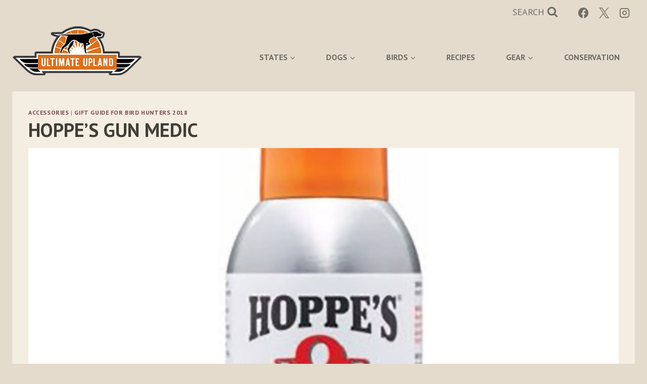

--- FILE ---
content_type: text/html; charset=UTF-8
request_url: https://ultimateupland.com/hoppes-gun-medic/
body_size: 21787
content:
<!doctype html>
<html lang="en-US" class="no-js" itemtype="https://schema.org/Blog" itemscope>
<head>
	<meta charset="UTF-8">
	<meta name="viewport" content="width=device-width, initial-scale=1, minimum-scale=1">
	<title>Hoppe&#8217;s Gun Medic &#8211; Ultimate Upland</title>
<meta name='robots' content='max-image-preview:large' />
	<style>img:is([sizes="auto" i], [sizes^="auto," i]) { contain-intrinsic-size: 3000px 1500px }</style>
	<link rel="alternate" type="application/rss+xml" title="Ultimate Upland &raquo; Feed" href="https://ultimateupland.com/feed/" />
<link rel="alternate" type="application/rss+xml" title="Ultimate Upland &raquo; Comments Feed" href="https://ultimateupland.com/comments/feed/" />
			<script>document.documentElement.classList.remove( 'no-js' );</script>
			<link rel="alternate" type="application/rss+xml" title="Ultimate Upland &raquo; Hoppe&#8217;s Gun Medic Comments Feed" href="https://ultimateupland.com/hoppes-gun-medic/feed/" />
<script>
window._wpemojiSettings = {"baseUrl":"https:\/\/s.w.org\/images\/core\/emoji\/16.0.1\/72x72\/","ext":".png","svgUrl":"https:\/\/s.w.org\/images\/core\/emoji\/16.0.1\/svg\/","svgExt":".svg","source":{"concatemoji":"https:\/\/ultimateupland.com\/wp-includes\/js\/wp-emoji-release.min.js?ver=6.8.3"}};
/*! This file is auto-generated */
!function(s,n){var o,i,e;function c(e){try{var t={supportTests:e,timestamp:(new Date).valueOf()};sessionStorage.setItem(o,JSON.stringify(t))}catch(e){}}function p(e,t,n){e.clearRect(0,0,e.canvas.width,e.canvas.height),e.fillText(t,0,0);var t=new Uint32Array(e.getImageData(0,0,e.canvas.width,e.canvas.height).data),a=(e.clearRect(0,0,e.canvas.width,e.canvas.height),e.fillText(n,0,0),new Uint32Array(e.getImageData(0,0,e.canvas.width,e.canvas.height).data));return t.every(function(e,t){return e===a[t]})}function u(e,t){e.clearRect(0,0,e.canvas.width,e.canvas.height),e.fillText(t,0,0);for(var n=e.getImageData(16,16,1,1),a=0;a<n.data.length;a++)if(0!==n.data[a])return!1;return!0}function f(e,t,n,a){switch(t){case"flag":return n(e,"\ud83c\udff3\ufe0f\u200d\u26a7\ufe0f","\ud83c\udff3\ufe0f\u200b\u26a7\ufe0f")?!1:!n(e,"\ud83c\udde8\ud83c\uddf6","\ud83c\udde8\u200b\ud83c\uddf6")&&!n(e,"\ud83c\udff4\udb40\udc67\udb40\udc62\udb40\udc65\udb40\udc6e\udb40\udc67\udb40\udc7f","\ud83c\udff4\u200b\udb40\udc67\u200b\udb40\udc62\u200b\udb40\udc65\u200b\udb40\udc6e\u200b\udb40\udc67\u200b\udb40\udc7f");case"emoji":return!a(e,"\ud83e\udedf")}return!1}function g(e,t,n,a){var r="undefined"!=typeof WorkerGlobalScope&&self instanceof WorkerGlobalScope?new OffscreenCanvas(300,150):s.createElement("canvas"),o=r.getContext("2d",{willReadFrequently:!0}),i=(o.textBaseline="top",o.font="600 32px Arial",{});return e.forEach(function(e){i[e]=t(o,e,n,a)}),i}function t(e){var t=s.createElement("script");t.src=e,t.defer=!0,s.head.appendChild(t)}"undefined"!=typeof Promise&&(o="wpEmojiSettingsSupports",i=["flag","emoji"],n.supports={everything:!0,everythingExceptFlag:!0},e=new Promise(function(e){s.addEventListener("DOMContentLoaded",e,{once:!0})}),new Promise(function(t){var n=function(){try{var e=JSON.parse(sessionStorage.getItem(o));if("object"==typeof e&&"number"==typeof e.timestamp&&(new Date).valueOf()<e.timestamp+604800&&"object"==typeof e.supportTests)return e.supportTests}catch(e){}return null}();if(!n){if("undefined"!=typeof Worker&&"undefined"!=typeof OffscreenCanvas&&"undefined"!=typeof URL&&URL.createObjectURL&&"undefined"!=typeof Blob)try{var e="postMessage("+g.toString()+"("+[JSON.stringify(i),f.toString(),p.toString(),u.toString()].join(",")+"));",a=new Blob([e],{type:"text/javascript"}),r=new Worker(URL.createObjectURL(a),{name:"wpTestEmojiSupports"});return void(r.onmessage=function(e){c(n=e.data),r.terminate(),t(n)})}catch(e){}c(n=g(i,f,p,u))}t(n)}).then(function(e){for(var t in e)n.supports[t]=e[t],n.supports.everything=n.supports.everything&&n.supports[t],"flag"!==t&&(n.supports.everythingExceptFlag=n.supports.everythingExceptFlag&&n.supports[t]);n.supports.everythingExceptFlag=n.supports.everythingExceptFlag&&!n.supports.flag,n.DOMReady=!1,n.readyCallback=function(){n.DOMReady=!0}}).then(function(){return e}).then(function(){var e;n.supports.everything||(n.readyCallback(),(e=n.source||{}).concatemoji?t(e.concatemoji):e.wpemoji&&e.twemoji&&(t(e.twemoji),t(e.wpemoji)))}))}((window,document),window._wpemojiSettings);
</script>
<style id='wp-emoji-styles-inline-css'>

	img.wp-smiley, img.emoji {
		display: inline !important;
		border: none !important;
		box-shadow: none !important;
		height: 1em !important;
		width: 1em !important;
		margin: 0 0.07em !important;
		vertical-align: -0.1em !important;
		background: none !important;
		padding: 0 !important;
	}
</style>
<link rel='stylesheet' id='wp-block-library-css' href='https://ultimateupland.com/wp-includes/css/dist/block-library/style.min.css?ver=6.8.3' media='all' />
<style id='classic-theme-styles-inline-css'>
/*! This file is auto-generated */
.wp-block-button__link{color:#fff;background-color:#32373c;border-radius:9999px;box-shadow:none;text-decoration:none;padding:calc(.667em + 2px) calc(1.333em + 2px);font-size:1.125em}.wp-block-file__button{background:#32373c;color:#fff;text-decoration:none}
</style>
<style id='global-styles-inline-css'>
:root{--wp--preset--aspect-ratio--square: 1;--wp--preset--aspect-ratio--4-3: 4/3;--wp--preset--aspect-ratio--3-4: 3/4;--wp--preset--aspect-ratio--3-2: 3/2;--wp--preset--aspect-ratio--2-3: 2/3;--wp--preset--aspect-ratio--16-9: 16/9;--wp--preset--aspect-ratio--9-16: 9/16;--wp--preset--color--black: #000000;--wp--preset--color--cyan-bluish-gray: #abb8c3;--wp--preset--color--white: #ffffff;--wp--preset--color--pale-pink: #f78da7;--wp--preset--color--vivid-red: #cf2e2e;--wp--preset--color--luminous-vivid-orange: #ff6900;--wp--preset--color--luminous-vivid-amber: #fcb900;--wp--preset--color--light-green-cyan: #7bdcb5;--wp--preset--color--vivid-green-cyan: #00d084;--wp--preset--color--pale-cyan-blue: #8ed1fc;--wp--preset--color--vivid-cyan-blue: #0693e3;--wp--preset--color--vivid-purple: #9b51e0;--wp--preset--color--theme-palette-1: var(--global-palette1);--wp--preset--color--theme-palette-2: var(--global-palette2);--wp--preset--color--theme-palette-3: var(--global-palette3);--wp--preset--color--theme-palette-4: var(--global-palette4);--wp--preset--color--theme-palette-5: var(--global-palette5);--wp--preset--color--theme-palette-6: var(--global-palette6);--wp--preset--color--theme-palette-7: var(--global-palette7);--wp--preset--color--theme-palette-8: var(--global-palette8);--wp--preset--color--theme-palette-9: var(--global-palette9);--wp--preset--gradient--vivid-cyan-blue-to-vivid-purple: linear-gradient(135deg,rgba(6,147,227,1) 0%,rgb(155,81,224) 100%);--wp--preset--gradient--light-green-cyan-to-vivid-green-cyan: linear-gradient(135deg,rgb(122,220,180) 0%,rgb(0,208,130) 100%);--wp--preset--gradient--luminous-vivid-amber-to-luminous-vivid-orange: linear-gradient(135deg,rgba(252,185,0,1) 0%,rgba(255,105,0,1) 100%);--wp--preset--gradient--luminous-vivid-orange-to-vivid-red: linear-gradient(135deg,rgba(255,105,0,1) 0%,rgb(207,46,46) 100%);--wp--preset--gradient--very-light-gray-to-cyan-bluish-gray: linear-gradient(135deg,rgb(238,238,238) 0%,rgb(169,184,195) 100%);--wp--preset--gradient--cool-to-warm-spectrum: linear-gradient(135deg,rgb(74,234,220) 0%,rgb(151,120,209) 20%,rgb(207,42,186) 40%,rgb(238,44,130) 60%,rgb(251,105,98) 80%,rgb(254,248,76) 100%);--wp--preset--gradient--blush-light-purple: linear-gradient(135deg,rgb(255,206,236) 0%,rgb(152,150,240) 100%);--wp--preset--gradient--blush-bordeaux: linear-gradient(135deg,rgb(254,205,165) 0%,rgb(254,45,45) 50%,rgb(107,0,62) 100%);--wp--preset--gradient--luminous-dusk: linear-gradient(135deg,rgb(255,203,112) 0%,rgb(199,81,192) 50%,rgb(65,88,208) 100%);--wp--preset--gradient--pale-ocean: linear-gradient(135deg,rgb(255,245,203) 0%,rgb(182,227,212) 50%,rgb(51,167,181) 100%);--wp--preset--gradient--electric-grass: linear-gradient(135deg,rgb(202,248,128) 0%,rgb(113,206,126) 100%);--wp--preset--gradient--midnight: linear-gradient(135deg,rgb(2,3,129) 0%,rgb(40,116,252) 100%);--wp--preset--font-size--small: var(--global-font-size-small);--wp--preset--font-size--medium: var(--global-font-size-medium);--wp--preset--font-size--large: var(--global-font-size-large);--wp--preset--font-size--x-large: 42px;--wp--preset--font-size--larger: var(--global-font-size-larger);--wp--preset--font-size--xxlarge: var(--global-font-size-xxlarge);--wp--preset--spacing--20: 0.44rem;--wp--preset--spacing--30: 0.67rem;--wp--preset--spacing--40: 1rem;--wp--preset--spacing--50: 1.5rem;--wp--preset--spacing--60: 2.25rem;--wp--preset--spacing--70: 3.38rem;--wp--preset--spacing--80: 5.06rem;--wp--preset--shadow--natural: 6px 6px 9px rgba(0, 0, 0, 0.2);--wp--preset--shadow--deep: 12px 12px 50px rgba(0, 0, 0, 0.4);--wp--preset--shadow--sharp: 6px 6px 0px rgba(0, 0, 0, 0.2);--wp--preset--shadow--outlined: 6px 6px 0px -3px rgba(255, 255, 255, 1), 6px 6px rgba(0, 0, 0, 1);--wp--preset--shadow--crisp: 6px 6px 0px rgba(0, 0, 0, 1);}:where(.is-layout-flex){gap: 0.5em;}:where(.is-layout-grid){gap: 0.5em;}body .is-layout-flex{display: flex;}.is-layout-flex{flex-wrap: wrap;align-items: center;}.is-layout-flex > :is(*, div){margin: 0;}body .is-layout-grid{display: grid;}.is-layout-grid > :is(*, div){margin: 0;}:where(.wp-block-columns.is-layout-flex){gap: 2em;}:where(.wp-block-columns.is-layout-grid){gap: 2em;}:where(.wp-block-post-template.is-layout-flex){gap: 1.25em;}:where(.wp-block-post-template.is-layout-grid){gap: 1.25em;}.has-black-color{color: var(--wp--preset--color--black) !important;}.has-cyan-bluish-gray-color{color: var(--wp--preset--color--cyan-bluish-gray) !important;}.has-white-color{color: var(--wp--preset--color--white) !important;}.has-pale-pink-color{color: var(--wp--preset--color--pale-pink) !important;}.has-vivid-red-color{color: var(--wp--preset--color--vivid-red) !important;}.has-luminous-vivid-orange-color{color: var(--wp--preset--color--luminous-vivid-orange) !important;}.has-luminous-vivid-amber-color{color: var(--wp--preset--color--luminous-vivid-amber) !important;}.has-light-green-cyan-color{color: var(--wp--preset--color--light-green-cyan) !important;}.has-vivid-green-cyan-color{color: var(--wp--preset--color--vivid-green-cyan) !important;}.has-pale-cyan-blue-color{color: var(--wp--preset--color--pale-cyan-blue) !important;}.has-vivid-cyan-blue-color{color: var(--wp--preset--color--vivid-cyan-blue) !important;}.has-vivid-purple-color{color: var(--wp--preset--color--vivid-purple) !important;}.has-black-background-color{background-color: var(--wp--preset--color--black) !important;}.has-cyan-bluish-gray-background-color{background-color: var(--wp--preset--color--cyan-bluish-gray) !important;}.has-white-background-color{background-color: var(--wp--preset--color--white) !important;}.has-pale-pink-background-color{background-color: var(--wp--preset--color--pale-pink) !important;}.has-vivid-red-background-color{background-color: var(--wp--preset--color--vivid-red) !important;}.has-luminous-vivid-orange-background-color{background-color: var(--wp--preset--color--luminous-vivid-orange) !important;}.has-luminous-vivid-amber-background-color{background-color: var(--wp--preset--color--luminous-vivid-amber) !important;}.has-light-green-cyan-background-color{background-color: var(--wp--preset--color--light-green-cyan) !important;}.has-vivid-green-cyan-background-color{background-color: var(--wp--preset--color--vivid-green-cyan) !important;}.has-pale-cyan-blue-background-color{background-color: var(--wp--preset--color--pale-cyan-blue) !important;}.has-vivid-cyan-blue-background-color{background-color: var(--wp--preset--color--vivid-cyan-blue) !important;}.has-vivid-purple-background-color{background-color: var(--wp--preset--color--vivid-purple) !important;}.has-black-border-color{border-color: var(--wp--preset--color--black) !important;}.has-cyan-bluish-gray-border-color{border-color: var(--wp--preset--color--cyan-bluish-gray) !important;}.has-white-border-color{border-color: var(--wp--preset--color--white) !important;}.has-pale-pink-border-color{border-color: var(--wp--preset--color--pale-pink) !important;}.has-vivid-red-border-color{border-color: var(--wp--preset--color--vivid-red) !important;}.has-luminous-vivid-orange-border-color{border-color: var(--wp--preset--color--luminous-vivid-orange) !important;}.has-luminous-vivid-amber-border-color{border-color: var(--wp--preset--color--luminous-vivid-amber) !important;}.has-light-green-cyan-border-color{border-color: var(--wp--preset--color--light-green-cyan) !important;}.has-vivid-green-cyan-border-color{border-color: var(--wp--preset--color--vivid-green-cyan) !important;}.has-pale-cyan-blue-border-color{border-color: var(--wp--preset--color--pale-cyan-blue) !important;}.has-vivid-cyan-blue-border-color{border-color: var(--wp--preset--color--vivid-cyan-blue) !important;}.has-vivid-purple-border-color{border-color: var(--wp--preset--color--vivid-purple) !important;}.has-vivid-cyan-blue-to-vivid-purple-gradient-background{background: var(--wp--preset--gradient--vivid-cyan-blue-to-vivid-purple) !important;}.has-light-green-cyan-to-vivid-green-cyan-gradient-background{background: var(--wp--preset--gradient--light-green-cyan-to-vivid-green-cyan) !important;}.has-luminous-vivid-amber-to-luminous-vivid-orange-gradient-background{background: var(--wp--preset--gradient--luminous-vivid-amber-to-luminous-vivid-orange) !important;}.has-luminous-vivid-orange-to-vivid-red-gradient-background{background: var(--wp--preset--gradient--luminous-vivid-orange-to-vivid-red) !important;}.has-very-light-gray-to-cyan-bluish-gray-gradient-background{background: var(--wp--preset--gradient--very-light-gray-to-cyan-bluish-gray) !important;}.has-cool-to-warm-spectrum-gradient-background{background: var(--wp--preset--gradient--cool-to-warm-spectrum) !important;}.has-blush-light-purple-gradient-background{background: var(--wp--preset--gradient--blush-light-purple) !important;}.has-blush-bordeaux-gradient-background{background: var(--wp--preset--gradient--blush-bordeaux) !important;}.has-luminous-dusk-gradient-background{background: var(--wp--preset--gradient--luminous-dusk) !important;}.has-pale-ocean-gradient-background{background: var(--wp--preset--gradient--pale-ocean) !important;}.has-electric-grass-gradient-background{background: var(--wp--preset--gradient--electric-grass) !important;}.has-midnight-gradient-background{background: var(--wp--preset--gradient--midnight) !important;}.has-small-font-size{font-size: var(--wp--preset--font-size--small) !important;}.has-medium-font-size{font-size: var(--wp--preset--font-size--medium) !important;}.has-large-font-size{font-size: var(--wp--preset--font-size--large) !important;}.has-x-large-font-size{font-size: var(--wp--preset--font-size--x-large) !important;}
:where(.wp-block-post-template.is-layout-flex){gap: 1.25em;}:where(.wp-block-post-template.is-layout-grid){gap: 1.25em;}
:where(.wp-block-columns.is-layout-flex){gap: 2em;}:where(.wp-block-columns.is-layout-grid){gap: 2em;}
:root :where(.wp-block-pullquote){font-size: 1.5em;line-height: 1.6;}
</style>
<link rel='stylesheet' id='wprm-template-css' href='https://ultimateupland.com/wp-content/plugins/wp-recipe-maker/templates/recipe/legacy/simple/simple.min.css?ver=10.0.4' media='all' />
<link rel='stylesheet' id='kadence-global-css' href='https://ultimateupland.com/wp-content/themes/kadence/assets/css/global.min.css?ver=1.3.2' media='all' />
<style id='kadence-global-inline-css'>
/* Kadence Base CSS */
:root{--global-palette1:#e4dbcd;--global-palette2:#3f3f38;--global-palette3:#a88962;--global-palette4:#6d6d64;--global-palette5:#ce7735;--global-palette6:#f4ede2;--global-palette7:#d7d7d7;--global-palette8:#804647;--global-palette9:#ffffff;--global-palette9rgb:255, 255, 255;--global-palette-highlight:var(--global-palette8);--global-palette-highlight-alt:var(--global-palette2);--global-palette-highlight-alt2:var(--global-palette9);--global-palette-btn-bg:var(--global-palette1);--global-palette-btn-bg-hover:var(--global-palette2);--global-palette-btn:var(--global-palette9);--global-palette-btn-hover:var(--global-palette9);--global-body-font-family:'PT Sans', sans-serif;--global-heading-font-family:'PT Sans', sans-serif;--global-primary-nav-font-family:inherit;--global-fallback-font:sans-serif;--global-display-fallback-font:sans-serif;--global-content-width:1290px;--global-content-wide-width:calc(1290px + 230px);--global-content-narrow-width:842px;--global-content-edge-padding:1.5rem;--global-content-boxed-padding:2rem;--global-calc-content-width:calc(1290px - var(--global-content-edge-padding) - var(--global-content-edge-padding) );--wp--style--global--content-size:var(--global-calc-content-width);}.wp-site-blocks{--global-vw:calc( 100vw - ( 0.5 * var(--scrollbar-offset)));}body{background:var(--global-palette1);}body, input, select, optgroup, textarea{font-style:normal;font-weight:normal;font-size:17px;line-height:1.6;font-family:var(--global-body-font-family);color:var(--global-palette4);}.content-bg, body.content-style-unboxed .site{background:var(--global-palette6);}h1,h2,h3,h4,h5,h6{font-family:var(--global-heading-font-family);}h1{font-style:normal;font-weight:700;font-size:38px;line-height:1;text-transform:uppercase;color:var(--global-palette2);}h2{font-style:normal;font-weight:700;font-size:24px;line-height:1;text-transform:uppercase;color:var(--global-palette2);}h3{font-style:normal;font-weight:normal;font-size:22px;line-height:1;color:var(--global-palette8);}h4{font-style:normal;font-weight:normal;font-size:18px;line-height:1;color:var(--global-palette4);}h5{font-weight:700;font-size:20px;line-height:1.5;color:var(--global-palette4);}h6{font-weight:700;font-size:18px;line-height:1.5;color:var(--global-palette5);}.entry-hero .kadence-breadcrumbs{max-width:1290px;}.site-container, .site-header-row-layout-contained, .site-footer-row-layout-contained, .entry-hero-layout-contained, .comments-area, .alignfull > .wp-block-cover__inner-container, .alignwide > .wp-block-cover__inner-container{max-width:var(--global-content-width);}.content-width-narrow .content-container.site-container, .content-width-narrow .hero-container.site-container{max-width:var(--global-content-narrow-width);}@media all and (min-width: 1520px){.wp-site-blocks .content-container  .alignwide{margin-left:-115px;margin-right:-115px;width:unset;max-width:unset;}}@media all and (min-width: 1102px){.content-width-narrow .wp-site-blocks .content-container .alignwide{margin-left:-130px;margin-right:-130px;width:unset;max-width:unset;}}.content-style-boxed .wp-site-blocks .entry-content .alignwide{margin-left:calc( -1 * var( --global-content-boxed-padding ) );margin-right:calc( -1 * var( --global-content-boxed-padding ) );}.content-area{margin-top:5rem;margin-bottom:5rem;}@media all and (max-width: 1024px){.content-area{margin-top:3rem;margin-bottom:3rem;}}@media all and (max-width: 767px){.content-area{margin-top:2rem;margin-bottom:2rem;}}@media all and (max-width: 1024px){:root{--global-content-boxed-padding:2rem;}}@media all and (max-width: 767px){:root{--global-content-boxed-padding:1.5rem;}}.entry-content-wrap{padding:2rem;}@media all and (max-width: 1024px){.entry-content-wrap{padding:2rem;}}@media all and (max-width: 767px){.entry-content-wrap{padding:1.5rem;}}.entry.single-entry{box-shadow:0px 15px 15px -10px rgba(0,0,0,0.05);}.entry.loop-entry{box-shadow:0px 15px 15px -10px rgba(0,0,0,0.05);}.loop-entry .entry-content-wrap{padding:2rem;}@media all and (max-width: 1024px){.loop-entry .entry-content-wrap{padding:2rem;}}@media all and (max-width: 767px){.loop-entry .entry-content-wrap{padding:1.5rem;}}button, .button, .wp-block-button__link, input[type="button"], input[type="reset"], input[type="submit"], .fl-button, .elementor-button-wrapper .elementor-button, .wc-block-components-checkout-place-order-button, .wc-block-cart__submit{box-shadow:0px 0px 0px -7px rgba(0,0,0,0);}button:hover, button:focus, button:active, .button:hover, .button:focus, .button:active, .wp-block-button__link:hover, .wp-block-button__link:focus, .wp-block-button__link:active, input[type="button"]:hover, input[type="button"]:focus, input[type="button"]:active, input[type="reset"]:hover, input[type="reset"]:focus, input[type="reset"]:active, input[type="submit"]:hover, input[type="submit"]:focus, input[type="submit"]:active, .elementor-button-wrapper .elementor-button:hover, .elementor-button-wrapper .elementor-button:focus, .elementor-button-wrapper .elementor-button:active, .wc-block-cart__submit:hover{box-shadow:0px 15px 25px -7px rgba(0,0,0,0.1);}.kb-button.kb-btn-global-outline.kb-btn-global-inherit{padding-top:calc(px - 2px);padding-right:calc(px - 2px);padding-bottom:calc(px - 2px);padding-left:calc(px - 2px);}@media all and (min-width: 1025px){.transparent-header .entry-hero .entry-hero-container-inner{padding-top:calc(0px + 80px);}}@media all and (max-width: 1024px){.mobile-transparent-header .entry-hero .entry-hero-container-inner{padding-top:80px;}}@media all and (max-width: 767px){.mobile-transparent-header .entry-hero .entry-hero-container-inner{padding-top:80px;}}body.single .entry-related{background:var(--global-palette6);}.entry-hero.post-hero-section .entry-header{min-height:200px;}body.social-brand-colors .social-show-brand-hover .social-link-facebook:not(.ignore-brand):not(.skip):not(.ignore):hover, body.social-brand-colors .social-show-brand-until .social-link-facebook:not(:hover):not(.skip):not(.ignore), body.social-brand-colors .social-show-brand-always .social-link-facebook:not(.ignore-brand):not(.skip):not(.ignore){background:#3b5998;}body.social-brand-colors .social-show-brand-hover.social-style-outline .social-link-facebook:not(.ignore-brand):not(.skip):not(.ignore):hover, body.social-brand-colors .social-show-brand-until.social-style-outline .social-link-facebook:not(:hover):not(.skip):not(.ignore), body.social-brand-colors .social-show-brand-always.social-style-outline .social-link-facebook:not(.ignore-brand):not(.skip):not(.ignore){color:#3b5998;}body.social-brand-colors .social-show-brand-hover .social-link-twitter:not(.ignore-brand):not(.skip):not(.ignore):hover, body.social-brand-colors .social-show-brand-until .social-link-twitter:not(:hover):not(.skip):not(.ignore), body.social-brand-colors .social-show-brand-always .social-link-twitter:not(.ignore-brand):not(.skip):not(.ignore){background:#1DA1F2;}body.social-brand-colors .social-show-brand-hover.social-style-outline .social-link-twitter:not(.ignore-brand):not(.skip):not(.ignore):hover, body.social-brand-colors .social-show-brand-until.social-style-outline .social-link-twitter:not(:hover):not(.skip):not(.ignore), body.social-brand-colors .social-show-brand-always.social-style-outline .social-link-twitter:not(.ignore-brand):not(.skip):not(.ignore){color:#1DA1F2;}body.social-brand-colors .social-show-brand-hover .social-link-instagram:not(.ignore-brand):not(.skip):not(.ignore):hover, body.social-brand-colors .social-show-brand-until .social-link-instagram:not(:hover):not(.skip):not(.ignore), body.social-brand-colors .social-show-brand-always .social-link-instagram:not(.ignore-brand):not(.skip):not(.ignore){background:#517fa4;}body.social-brand-colors .social-show-brand-hover.social-style-outline .social-link-instagram:not(.ignore-brand):not(.skip):not(.ignore):hover, body.social-brand-colors .social-show-brand-until.social-style-outline .social-link-instagram:not(:hover):not(.skip):not(.ignore), body.social-brand-colors .social-show-brand-always.social-style-outline .social-link-instagram:not(.ignore-brand):not(.skip):not(.ignore){color:#517fa4;}
/* Kadence Header CSS */
@media all and (max-width: 1024px){.mobile-transparent-header #masthead{position:absolute;left:0px;right:0px;z-index:100;}.kadence-scrollbar-fixer.mobile-transparent-header #masthead{right:var(--scrollbar-offset,0);}.mobile-transparent-header #masthead, .mobile-transparent-header .site-top-header-wrap .site-header-row-container-inner, .mobile-transparent-header .site-main-header-wrap .site-header-row-container-inner, .mobile-transparent-header .site-bottom-header-wrap .site-header-row-container-inner{background:transparent;}.site-header-row-tablet-layout-fullwidth, .site-header-row-tablet-layout-standard{padding:0px;}}@media all and (min-width: 1025px){.transparent-header #masthead{position:absolute;left:0px;right:0px;z-index:100;}.transparent-header.kadence-scrollbar-fixer #masthead{right:var(--scrollbar-offset,0);}.transparent-header #masthead, .transparent-header .site-top-header-wrap .site-header-row-container-inner, .transparent-header .site-main-header-wrap .site-header-row-container-inner, .transparent-header .site-bottom-header-wrap .site-header-row-container-inner{background:transparent;}}.site-branding a.brand img{max-width:321px;}.site-branding a.brand img.svg-logo-image{width:321px;}.site-branding{padding:5px 0px 30px 0px;}#masthead, #masthead .kadence-sticky-header.item-is-fixed:not(.item-at-start):not(.site-header-row-container):not(.site-main-header-wrap), #masthead .kadence-sticky-header.item-is-fixed:not(.item-at-start) > .site-header-row-container-inner{background:var(--global-palette1);}.site-main-header-inner-wrap{min-height:80px;}.site-top-header-inner-wrap{min-height:0px;}.header-navigation[class*="header-navigation-style-underline"] .header-menu-container.primary-menu-container>ul>li>a:after{width:calc( 100% - 3.79em);}.main-navigation .primary-menu-container > ul > li.menu-item > a{padding-left:calc(3.79em / 2);padding-right:calc(3.79em / 2);padding-top:1em;padding-bottom:1em;color:var(--global-palette4);}.main-navigation .primary-menu-container > ul > li.menu-item .dropdown-nav-special-toggle{right:calc(3.79em / 2);}.main-navigation .primary-menu-container > ul li.menu-item > a{font-style:normal;font-weight:700;font-size:16px;line-height:1.2;text-transform:uppercase;}.main-navigation .primary-menu-container > ul > li.menu-item > a:hover{color:var(--global-palette2);}.main-navigation .primary-menu-container > ul > li.menu-item.current-menu-item > a{color:var(--global-palette5);}.header-navigation .header-menu-container ul ul.sub-menu, .header-navigation .header-menu-container ul ul.submenu{background:var(--global-palette1);box-shadow:0px 2px 13px 0px rgba(0,0,0,0.1);}.header-navigation .header-menu-container ul ul li.menu-item, .header-menu-container ul.menu > li.kadence-menu-mega-enabled > ul > li.menu-item > a{border-bottom:1px solid rgba(255,255,255,0.1);}.header-navigation .header-menu-container ul ul li.menu-item > a{width:200px;padding-top:1em;padding-bottom:1em;color:var(--global-palette2);font-style:normal;font-size:15px;line-height:1;}.header-navigation .header-menu-container ul ul li.menu-item > a:hover{color:var(--global-palette9);background:var(--global-palette4);}.header-navigation .header-menu-container ul ul li.menu-item.current-menu-item > a{color:var(--global-palette9);background:var(--global-palette4);}.mobile-toggle-open-container .menu-toggle-open, .mobile-toggle-open-container .menu-toggle-open:focus{color:var(--global-palette2);padding:0.4em 0.6em 0.4em 0.6em;font-size:14px;}.mobile-toggle-open-container .menu-toggle-open.menu-toggle-style-bordered{border:1px solid currentColor;}.mobile-toggle-open-container .menu-toggle-open .menu-toggle-icon{font-size:20px;}.mobile-toggle-open-container .menu-toggle-open:hover, .mobile-toggle-open-container .menu-toggle-open:focus-visible{color:var(--global-palette-highlight);}.mobile-navigation ul li{font-size:14px;}.mobile-navigation ul li a{padding-top:1em;padding-bottom:1em;}.mobile-navigation ul li > a, .mobile-navigation ul li.menu-item-has-children > .drawer-nav-drop-wrap{color:var(--global-palette6);}.mobile-navigation ul li > a:hover, .mobile-navigation ul li.menu-item-has-children > .drawer-nav-drop-wrap:hover{color:var(--global-palette1);}.mobile-navigation ul li.current-menu-item > a, .mobile-navigation ul li.current-menu-item.menu-item-has-children > .drawer-nav-drop-wrap{color:var(--global-palette5);}.mobile-navigation ul li.menu-item-has-children .drawer-nav-drop-wrap, .mobile-navigation ul li:not(.menu-item-has-children) a{border-bottom:1px solid rgba(206,119,53,0.54);}.mobile-navigation:not(.drawer-navigation-parent-toggle-true) ul li.menu-item-has-children .drawer-nav-drop-wrap button{border-left:1px solid rgba(206,119,53,0.54);}#mobile-drawer .drawer-header .drawer-toggle{padding:0.6em 0.15em 0.6em 0.15em;font-size:24px;}.header-social-wrap{margin:5px 0px 0px 0px;}.header-social-wrap .header-social-inner-wrap{font-size:1.2em;gap:0.28em;}.header-social-wrap .header-social-inner-wrap .social-button{border:2px none transparent;border-radius:3px;}.search-toggle-open-container .search-toggle-open{color:var(--global-palette4);padding:0em 0em 0em 0em;margin:2px 20px 0px 0px;}.search-toggle-open-container .search-toggle-open.search-toggle-style-bordered{border:1px solid currentColor;}.search-toggle-open-container .search-toggle-open .search-toggle-icon{font-size:1.2em;}.search-toggle-open-container .search-toggle-open:hover, .search-toggle-open-container .search-toggle-open:focus{color:var(--global-palette-highlight);}#search-drawer .drawer-inner .drawer-content form input.search-field, #search-drawer .drawer-inner .drawer-content form .kadence-search-icon-wrap, #search-drawer .drawer-header{color:var(--global-palette4);}#search-drawer .drawer-inner{background:var(--global-palette6);}
/* Kadence Footer CSS */
#colophon{background:var(--global-palette1);}.site-middle-footer-inner-wrap{padding-top:30px;padding-bottom:30px;grid-column-gap:30px;grid-row-gap:30px;}.site-middle-footer-inner-wrap .widget{margin-bottom:30px;}.site-middle-footer-inner-wrap .site-footer-section:not(:last-child):after{right:calc(-30px / 2);}.footer-social-wrap .footer-social-inner-wrap{font-size:1em;gap:0.6em;}.site-footer .site-footer-wrap .site-footer-section .footer-social-wrap .footer-social-inner-wrap .social-button{border:2px none transparent;border-radius:3px;}
</style>
<link rel='stylesheet' id='kadence-header-css' href='https://ultimateupland.com/wp-content/themes/kadence/assets/css/header.min.css?ver=1.3.2' media='all' />
<link rel='stylesheet' id='kadence-content-css' href='https://ultimateupland.com/wp-content/themes/kadence/assets/css/content.min.css?ver=1.3.2' media='all' />
<link rel='stylesheet' id='kadence-comments-css' href='https://ultimateupland.com/wp-content/themes/kadence/assets/css/comments.min.css?ver=1.3.2' media='all' />
<link rel='stylesheet' id='kadence-author-box-css' href='https://ultimateupland.com/wp-content/themes/kadence/assets/css/author-box.min.css?ver=1.3.2' media='all' />
<link rel='stylesheet' id='kadence-related-posts-css' href='https://ultimateupland.com/wp-content/themes/kadence/assets/css/related-posts.min.css?ver=1.3.2' media='all' />
<link rel='stylesheet' id='kad-splide-css' href='https://ultimateupland.com/wp-content/themes/kadence/assets/css/kadence-splide.min.css?ver=1.3.2' media='all' />
<link rel='stylesheet' id='kadence-footer-css' href='https://ultimateupland.com/wp-content/themes/kadence/assets/css/footer.min.css?ver=1.3.2' media='all' />
<style id='kadence-blocks-global-variables-inline-css'>
:root {--global-kb-font-size-sm:clamp(0.8rem, 0.73rem + 0.217vw, 0.9rem);--global-kb-font-size-md:clamp(1.1rem, 0.995rem + 0.326vw, 1.25rem);--global-kb-font-size-lg:clamp(1.75rem, 1.576rem + 0.543vw, 2rem);--global-kb-font-size-xl:clamp(2.25rem, 1.728rem + 1.63vw, 3rem);--global-kb-font-size-xxl:clamp(2.5rem, 1.456rem + 3.26vw, 4rem);--global-kb-font-size-xxxl:clamp(2.75rem, 0.489rem + 7.065vw, 6rem);}
</style>
<script async src="https://ultimateupland.com/wp-content/plugins/burst-statistics/helpers/timeme/timeme.min.js?ver=1756838674" id="burst-timeme-js"></script>
<script id="burst-js-extra">
var burst = {"tracking":{"isInitialHit":true,"lastUpdateTimestamp":0,"beacon_url":"https:\/\/ultimateupland.com\/wp-content\/plugins\/burst-statistics\/endpoint.php","ajaxUrl":"https:\/\/ultimateupland.com\/wp-admin\/admin-ajax.php"},"options":{"cookieless":0,"pageUrl":"https:\/\/ultimateupland.com\/hoppes-gun-medic\/","beacon_enabled":1,"do_not_track":0,"enable_turbo_mode":0,"track_url_change":0,"cookie_retention_days":30,"debug":0},"goals":{"completed":[],"scriptUrl":"https:\/\/ultimateupland.com\/wp-content\/plugins\/burst-statistics\/\/assets\/js\/build\/burst-goals.js?v=1756838674","active":[]},"cache":{"uid":null,"fingerprint":null,"isUserAgent":null,"isDoNotTrack":null,"useCookies":null}};
</script>
<script async src="https://ultimateupland.com/wp-content/plugins/burst-statistics/assets/js/build/burst.min.js?ver=1756838674" id="burst-js"></script>
<link rel="https://api.w.org/" href="https://ultimateupland.com/wp-json/" /><link rel="alternate" title="JSON" type="application/json" href="https://ultimateupland.com/wp-json/wp/v2/posts/101145" /><link rel="EditURI" type="application/rsd+xml" title="RSD" href="https://ultimateupland.com/xmlrpc.php?rsd" />
<meta name="generator" content="WordPress 6.8.3" />
<link rel="canonical" href="https://ultimateupland.com/hoppes-gun-medic/" />
<link rel='shortlink' href='https://ultimateupland.com/?p=101145' />
<link rel="alternate" title="oEmbed (JSON)" type="application/json+oembed" href="https://ultimateupland.com/wp-json/oembed/1.0/embed?url=https%3A%2F%2Fultimateupland.com%2Fhoppes-gun-medic%2F" />
<link rel="alternate" title="oEmbed (XML)" type="text/xml+oembed" href="https://ultimateupland.com/wp-json/oembed/1.0/embed?url=https%3A%2F%2Fultimateupland.com%2Fhoppes-gun-medic%2F&#038;format=xml" />
<style type="text/css"> html body .wprm-recipe-container { color: #333333; } html body .wprm-recipe-container a.wprm-recipe-print { color: #333333; } html body .wprm-recipe-container a.wprm-recipe-print:hover { color: #333333; } html body .wprm-recipe-container .wprm-recipe { background-color: #ffffff; } html body .wprm-recipe-container .wprm-recipe { border-color: #aaaaaa; } html body .wprm-recipe-container .wprm-recipe-tastefully-simple .wprm-recipe-time-container { border-color: #aaaaaa; } html body .wprm-recipe-container .wprm-recipe .wprm-color-border { border-color: #aaaaaa; } html body .wprm-recipe-container a { color: #3498db; } html body .wprm-recipe-container .wprm-recipe-tastefully-simple .wprm-recipe-name { color: #000000; } html body .wprm-recipe-container .wprm-recipe-tastefully-simple .wprm-recipe-header { color: #000000; } html body .wprm-recipe-container h1 { color: #000000; } html body .wprm-recipe-container h2 { color: #000000; } html body .wprm-recipe-container h3 { color: #000000; } html body .wprm-recipe-container h4 { color: #000000; } html body .wprm-recipe-container h5 { color: #000000; } html body .wprm-recipe-container h6 { color: #000000; } html body .wprm-recipe-container svg path { fill: #343434; } html body .wprm-recipe-container svg rect { fill: #343434; } html body .wprm-recipe-container svg polygon { stroke: #343434; } html body .wprm-recipe-container .wprm-rating-star-full svg polygon { fill: #343434; } html body .wprm-recipe-container .wprm-recipe .wprm-color-accent { background-color: #2c3e50; } html body .wprm-recipe-container .wprm-recipe .wprm-color-accent { color: #ffffff; } html body .wprm-recipe-container .wprm-recipe .wprm-color-accent a.wprm-recipe-print { color: #ffffff; } html body .wprm-recipe-container .wprm-recipe .wprm-color-accent a.wprm-recipe-print:hover { color: #ffffff; } html body .wprm-recipe-container .wprm-recipe-colorful .wprm-recipe-header { background-color: #2c3e50; } html body .wprm-recipe-container .wprm-recipe-colorful .wprm-recipe-header { color: #ffffff; } html body .wprm-recipe-container .wprm-recipe-colorful .wprm-recipe-meta > div { background-color: #3498db; } html body .wprm-recipe-container .wprm-recipe-colorful .wprm-recipe-meta > div { color: #ffffff; } html body .wprm-recipe-container .wprm-recipe-colorful .wprm-recipe-meta > div a.wprm-recipe-print { color: #ffffff; } html body .wprm-recipe-container .wprm-recipe-colorful .wprm-recipe-meta > div a.wprm-recipe-print:hover { color: #ffffff; } .wprm-rating-star svg polygon { stroke: #343434; } .wprm-rating-star.wprm-rating-star-full svg polygon { fill: #343434; } html body .wprm-recipe-container .wprm-recipe-instruction-image { text-align: left; } html body .wprm-recipe-container li.wprm-recipe-ingredient { list-style-type: disc; } html body .wprm-recipe-container li.wprm-recipe-instruction { list-style-type: decimal; } .tippy-box[data-theme~="wprm"] { background-color: #333333; color: #FFFFFF; } .tippy-box[data-theme~="wprm"][data-placement^="top"] > .tippy-arrow::before { border-top-color: #333333; } .tippy-box[data-theme~="wprm"][data-placement^="bottom"] > .tippy-arrow::before { border-bottom-color: #333333; } .tippy-box[data-theme~="wprm"][data-placement^="left"] > .tippy-arrow::before { border-left-color: #333333; } .tippy-box[data-theme~="wprm"][data-placement^="right"] > .tippy-arrow::before { border-right-color: #333333; } .tippy-box[data-theme~="wprm"] a { color: #FFFFFF; } .wprm-comment-rating svg { width: 18px !important; height: 18px !important; } img.wprm-comment-rating { width: 90px !important; height: 18px !important; } body { --comment-rating-star-color: #343434; } body { --wprm-popup-font-size: 16px; } body { --wprm-popup-background: #ffffff; } body { --wprm-popup-title: #000000; } body { --wprm-popup-content: #444444; } body { --wprm-popup-button-background: #444444; } body { --wprm-popup-button-text: #ffffff; }</style><style type="text/css">.wprm-glossary-term {color: #5A822B;text-decoration: underline;cursor: help;}</style><link rel="pingback" href="https://ultimateupland.com/xmlrpc.php"><link rel='stylesheet' id='kadence-fonts-gfonts-css' href='https://fonts.googleapis.com/css?family=PT%20Sans:regular,700&#038;display=swap' media='all' />
</head>

<body class="wp-singular post-template-default single single-post postid-101145 single-format-standard wp-custom-logo wp-embed-responsive wp-theme-kadence footer-on-bottom social-brand-colors hide-focus-outline link-style-standard content-title-style-normal content-width-normal content-style-boxed content-vertical-padding-bottom non-transparent-header mobile-non-transparent-header">
<div id="wrapper" class="site wp-site-blocks">
			<a class="skip-link screen-reader-text scroll-ignore" href="#main">Skip to content</a>
		<header id="masthead" class="site-header" role="banner" itemtype="https://schema.org/WPHeader" itemscope>
	<div id="main-header" class="site-header-wrap">
		<div class="site-header-inner-wrap">
			<div class="site-header-upper-wrap">
				<div class="site-header-upper-inner-wrap">
					<div class="site-top-header-wrap site-header-row-container site-header-focus-item site-header-row-layout-standard" data-section="kadence_customizer_header_top">
	<div class="site-header-row-container-inner">
				<div class="site-container">
			<div class="site-top-header-inner-wrap site-header-row site-header-row-has-sides site-header-row-no-center">
									<div class="site-header-top-section-left site-header-section site-header-section-left">
											</div>
																	<div class="site-header-top-section-right site-header-section site-header-section-right">
						<div class="site-header-item site-header-focus-item" data-section="kadence_customizer_header_search">
		<div class="search-toggle-open-container">
						<button class="search-toggle-open drawer-toggle search-toggle-style-default" aria-label="View Search Form" aria-haspopup="dialog" aria-controls="search-drawer" data-toggle-target="#search-drawer" data-toggle-body-class="showing-popup-drawer-from-full" aria-expanded="false" data-set-focus="#search-drawer .search-field"
					>
							<span class="search-toggle-label vs-lg-true vs-md-true vs-sm-false">SEARCH</span>
							<span class="search-toggle-icon"><span class="kadence-svg-iconset"><svg aria-hidden="true" class="kadence-svg-icon kadence-search-svg" fill="currentColor" version="1.1" xmlns="http://www.w3.org/2000/svg" width="26" height="28" viewBox="0 0 26 28"><title>Search</title><path d="M18 13c0-3.859-3.141-7-7-7s-7 3.141-7 7 3.141 7 7 7 7-3.141 7-7zM26 26c0 1.094-0.906 2-2 2-0.531 0-1.047-0.219-1.406-0.594l-5.359-5.344c-1.828 1.266-4.016 1.937-6.234 1.937-6.078 0-11-4.922-11-11s4.922-11 11-11 11 4.922 11 11c0 2.219-0.672 4.406-1.937 6.234l5.359 5.359c0.359 0.359 0.578 0.875 0.578 1.406z"></path>
				</svg></span></span>
		</button>
	</div>
	</div><!-- data-section="header_search" -->
<div class="site-header-item site-header-focus-item" data-section="kadence_customizer_header_social">
	<div class="header-social-wrap"><div class="header-social-inner-wrap element-social-inner-wrap social-show-label-false social-style-outline social-show-brand-hover"><a href="https://www.facebook.com/ultimateupland/" aria-label="Facebook" target="_blank" rel="noopener noreferrer"  class="social-button header-social-item social-link-facebook"><span class="kadence-svg-iconset"><svg class="kadence-svg-icon kadence-facebook-svg" fill="currentColor" version="1.1" xmlns="http://www.w3.org/2000/svg" width="32" height="32" viewBox="0 0 32 32"><title>Facebook</title><path d="M31.997 15.999c0-8.836-7.163-15.999-15.999-15.999s-15.999 7.163-15.999 15.999c0 7.985 5.851 14.604 13.499 15.804v-11.18h-4.062v-4.625h4.062v-3.525c0-4.010 2.389-6.225 6.043-6.225 1.75 0 3.581 0.313 3.581 0.313v3.937h-2.017c-1.987 0-2.607 1.233-2.607 2.498v3.001h4.437l-0.709 4.625h-3.728v11.18c7.649-1.2 13.499-7.819 13.499-15.804z"></path>
				</svg></span></a><a href="https://x.com/ultimateupland" aria-label="X" target="_blank" rel="noopener noreferrer"  class="social-button header-social-item social-link-twitter"><span class="kadence-svg-iconset"><svg class="kadence-svg-icon kadence-twitter-x-svg" fill="currentColor" version="1.1" xmlns="http://www.w3.org/2000/svg" width="23" height="24" viewBox="0 0 23 24"><title>X</title><path d="M13.969 10.157l8.738-10.157h-2.071l-7.587 8.819-6.060-8.819h-6.989l9.164 13.336-9.164 10.651h2.071l8.012-9.313 6.4 9.313h6.989l-9.503-13.831zM11.133 13.454l-8.316-11.895h3.181l14.64 20.941h-3.181l-6.324-9.046z"></path>
				</svg></span></a><a href="https://www.instagram.com/ultimateupland/" aria-label="Instagram" target="_blank" rel="noopener noreferrer"  class="social-button header-social-item social-link-instagram"><span class="kadence-svg-iconset"><svg class="kadence-svg-icon kadence-instagram-alt-svg" fill="currentColor" version="1.1" xmlns="http://www.w3.org/2000/svg" width="24" height="24" viewBox="0 0 24 24"><title>Instagram</title><path d="M7 1c-1.657 0-3.158 0.673-4.243 1.757s-1.757 2.586-1.757 4.243v10c0 1.657 0.673 3.158 1.757 4.243s2.586 1.757 4.243 1.757h10c1.657 0 3.158-0.673 4.243-1.757s1.757-2.586 1.757-4.243v-10c0-1.657-0.673-3.158-1.757-4.243s-2.586-1.757-4.243-1.757zM7 3h10c1.105 0 2.103 0.447 2.828 1.172s1.172 1.723 1.172 2.828v10c0 1.105-0.447 2.103-1.172 2.828s-1.723 1.172-2.828 1.172h-10c-1.105 0-2.103-0.447-2.828-1.172s-1.172-1.723-1.172-2.828v-10c0-1.105 0.447-2.103 1.172-2.828s1.723-1.172 2.828-1.172zM16.989 11.223c-0.15-0.972-0.571-1.857-1.194-2.567-0.754-0.861-1.804-1.465-3.009-1.644-0.464-0.074-0.97-0.077-1.477-0.002-1.366 0.202-2.521 0.941-3.282 1.967s-1.133 2.347-0.93 3.712 0.941 2.521 1.967 3.282 2.347 1.133 3.712 0.93 2.521-0.941 3.282-1.967 1.133-2.347 0.93-3.712zM15.011 11.517c0.122 0.82-0.1 1.609-0.558 2.227s-1.15 1.059-1.969 1.18-1.609-0.1-2.227-0.558-1.059-1.15-1.18-1.969 0.1-1.609 0.558-2.227 1.15-1.059 1.969-1.18c0.313-0.046 0.615-0.042 0.87-0.002 0.74 0.11 1.366 0.47 1.818 0.986 0.375 0.428 0.63 0.963 0.72 1.543zM17.5 7.5c0.552 0 1-0.448 1-1s-0.448-1-1-1-1 0.448-1 1 0.448 1 1 1z"></path>
				</svg></span></a></div></div></div><!-- data-section="header_social" -->
					</div>
							</div>
		</div>
	</div>
</div>
<div class="site-main-header-wrap site-header-row-container site-header-focus-item site-header-row-layout-standard" data-section="kadence_customizer_header_main">
	<div class="site-header-row-container-inner">
				<div class="site-container">
			<div class="site-main-header-inner-wrap site-header-row site-header-row-has-sides site-header-row-no-center">
									<div class="site-header-main-section-left site-header-section site-header-section-left">
						<div class="site-header-item site-header-focus-item" data-section="title_tagline">
	<div class="site-branding branding-layout-standard site-brand-logo-only"><a class="brand has-logo-image" href="https://ultimateupland.com/" rel="home"><img width="258" height="100" src="https://ultimateupland.com/wp-content/uploads/2019/03/NewUltimateUplandLogo.png" class="custom-logo" alt="Ultimate Upland Logo" decoding="async" /></a></div></div><!-- data-section="title_tagline" -->
					</div>
																	<div class="site-header-main-section-right site-header-section site-header-section-right">
						<div class="site-header-item site-header-focus-item site-header-item-main-navigation header-navigation-layout-stretch-false header-navigation-layout-fill-stretch-false" data-section="kadence_customizer_primary_navigation">
		<nav id="site-navigation" class="main-navigation header-navigation hover-to-open nav--toggle-sub header-navigation-style-underline header-navigation-dropdown-animation-none" role="navigation" aria-label="Primary">
			<div class="primary-menu-container header-menu-container">
	<ul id="primary-menu" class="menu"><li id="menu-item-3167" class="columns-menu menu-item menu-item-type-post_type menu-item-object-page menu-item-has-children menu-item-3167"><a href="https://ultimateupland.com/states/"><span class="nav-drop-title-wrap">States<span class="dropdown-nav-toggle"><span class="kadence-svg-iconset svg-baseline"><svg aria-hidden="true" class="kadence-svg-icon kadence-arrow-down-svg" fill="currentColor" version="1.1" xmlns="http://www.w3.org/2000/svg" width="24" height="24" viewBox="0 0 24 24"><title>Expand</title><path d="M5.293 9.707l6 6c0.391 0.391 1.024 0.391 1.414 0l6-6c0.391-0.391 0.391-1.024 0-1.414s-1.024-0.391-1.414 0l-5.293 5.293-5.293-5.293c-0.391-0.391-1.024-0.391-1.414 0s-0.391 1.024 0 1.414z"></path>
				</svg></span></span></span></a>
<ul class="sub-menu">
	<li id="menu-item-4170" class="menu-item menu-item-type-custom menu-item-object-custom menu-item-has-children menu-item-4170"><a href="#ubermenu-column"><span class="nav-drop-title-wrap">AL – ID<span class="dropdown-nav-toggle"><span class="kadence-svg-iconset svg-baseline"><svg aria-hidden="true" class="kadence-svg-icon kadence-arrow-down-svg" fill="currentColor" version="1.1" xmlns="http://www.w3.org/2000/svg" width="24" height="24" viewBox="0 0 24 24"><title>Expand</title><path d="M5.293 9.707l6 6c0.391 0.391 1.024 0.391 1.414 0l6-6c0.391-0.391 0.391-1.024 0-1.414s-1.024-0.391-1.414 0l-5.293 5.293-5.293-5.293c-0.391-0.391-1.024-0.391-1.414 0s-0.391 1.024 0 1.414z"></path>
				</svg></span></span></span></a>
	<ul class="sub-menu">
		<li id="menu-item-3175" class="menu-item menu-item-type-post_type menu-item-object-page menu-item-3175"><a href="https://ultimateupland.com/states/alabama/">Alabama</a></li>
		<li id="menu-item-3178" class="menu-item menu-item-type-post_type menu-item-object-page menu-item-3178"><a href="https://ultimateupland.com/states/alaska/">Alaska</a></li>
		<li id="menu-item-3181" class="menu-item menu-item-type-post_type menu-item-object-page menu-item-3181"><a href="https://ultimateupland.com/states/arizona/">Arizona</a></li>
		<li id="menu-item-3184" class="menu-item menu-item-type-post_type menu-item-object-page menu-item-3184"><a href="https://ultimateupland.com/states/arkansas/">Arkansas</a></li>
		<li id="menu-item-3187" class="menu-item menu-item-type-post_type menu-item-object-page menu-item-3187"><a href="https://ultimateupland.com/states/california/">California</a></li>
		<li id="menu-item-3190" class="menu-item menu-item-type-post_type menu-item-object-page menu-item-3190"><a href="https://ultimateupland.com/states/colorado/">Colorado</a></li>
		<li id="menu-item-3733" class="menu-item menu-item-type-post_type menu-item-object-page menu-item-3733"><a href="https://ultimateupland.com/states/connecticut/">Connecticut</a></li>
		<li id="menu-item-3370" class="menu-item menu-item-type-post_type menu-item-object-page menu-item-3370"><a href="https://ultimateupland.com/states/delaware/">Delaware</a></li>
		<li id="menu-item-3367" class="menu-item menu-item-type-post_type menu-item-object-page menu-item-3367"><a href="https://ultimateupland.com/states/florida/">Florida</a></li>
		<li id="menu-item-3364" class="menu-item menu-item-type-post_type menu-item-object-page menu-item-3364"><a href="https://ultimateupland.com/states/georgia/">Georgia</a></li>
		<li id="menu-item-3361" class="menu-item menu-item-type-post_type menu-item-object-page menu-item-3361"><a href="https://ultimateupland.com/states/hawaii/">Hawaii</a></li>
		<li id="menu-item-3358" class="menu-item menu-item-type-post_type menu-item-object-page menu-item-3358"><a href="https://ultimateupland.com/states/idaho/">Idaho</a></li>
	</ul>
</li>
	<li id="menu-item-4167" class="menu-item menu-item-type-custom menu-item-object-custom menu-item-has-children menu-item-4167"><a href="#ubermenu-column"><span class="nav-drop-title-wrap">IL – MO<span class="dropdown-nav-toggle"><span class="kadence-svg-iconset svg-baseline"><svg aria-hidden="true" class="kadence-svg-icon kadence-arrow-down-svg" fill="currentColor" version="1.1" xmlns="http://www.w3.org/2000/svg" width="24" height="24" viewBox="0 0 24 24"><title>Expand</title><path d="M5.293 9.707l6 6c0.391 0.391 1.024 0.391 1.414 0l6-6c0.391-0.391 0.391-1.024 0-1.414s-1.024-0.391-1.414 0l-5.293 5.293-5.293-5.293c-0.391-0.391-1.024-0.391-1.414 0s-0.391 1.024 0 1.414z"></path>
				</svg></span></span></span></a>
	<ul class="sub-menu">
		<li id="menu-item-3355" class="menu-item menu-item-type-post_type menu-item-object-page menu-item-3355"><a href="https://ultimateupland.com/states/illinois/">Illinois</a></li>
		<li id="menu-item-3352" class="menu-item menu-item-type-post_type menu-item-object-page menu-item-3352"><a href="https://ultimateupland.com/states/indiana/">Indiana</a></li>
		<li id="menu-item-3349" class="menu-item menu-item-type-post_type menu-item-object-page menu-item-3349"><a href="https://ultimateupland.com/states/iowa/">Iowa</a></li>
		<li id="menu-item-3346" class="menu-item menu-item-type-post_type menu-item-object-page menu-item-3346"><a href="https://ultimateupland.com/states/kansas/">Kansas</a></li>
		<li id="menu-item-3343" class="menu-item menu-item-type-post_type menu-item-object-page menu-item-3343"><a href="https://ultimateupland.com/states/kentucky/">Kentucky</a></li>
		<li id="menu-item-3340" class="menu-item menu-item-type-post_type menu-item-object-page menu-item-3340"><a href="https://ultimateupland.com/states/louisiana/">Louisiana</a></li>
		<li id="menu-item-3337" class="menu-item menu-item-type-post_type menu-item-object-page menu-item-3337"><a href="https://ultimateupland.com/states/maine/">Maine</a></li>
		<li id="menu-item-3334" class="menu-item menu-item-type-post_type menu-item-object-page menu-item-3334"><a href="https://ultimateupland.com/states/maryland/">Maryland</a></li>
		<li id="menu-item-3412" class="menu-item menu-item-type-post_type menu-item-object-page menu-item-3412"><a href="https://ultimateupland.com/states/massachusetts/">Massachusetts</a></li>
		<li id="menu-item-3409" class="menu-item menu-item-type-post_type menu-item-object-page menu-item-3409"><a href="https://ultimateupland.com/states/michigan/">Michigan</a></li>
		<li id="menu-item-3406" class="menu-item menu-item-type-post_type menu-item-object-page menu-item-3406"><a href="https://ultimateupland.com/states/minnesota/">Minnesota</a></li>
		<li id="menu-item-3403" class="menu-item menu-item-type-post_type menu-item-object-page menu-item-3403"><a href="https://ultimateupland.com/states/mississippi/">Mississippi</a></li>
		<li id="menu-item-3496" class="menu-item menu-item-type-post_type menu-item-object-page menu-item-3496"><a href="https://ultimateupland.com/states/missouri/">Missouri</a></li>
	</ul>
</li>
	<li id="menu-item-4164" class="menu-item menu-item-type-custom menu-item-object-custom menu-item-has-children menu-item-4164"><a href="#ubermenu-column"><span class="nav-drop-title-wrap">MT – PA<span class="dropdown-nav-toggle"><span class="kadence-svg-iconset svg-baseline"><svg aria-hidden="true" class="kadence-svg-icon kadence-arrow-down-svg" fill="currentColor" version="1.1" xmlns="http://www.w3.org/2000/svg" width="24" height="24" viewBox="0 0 24 24"><title>Expand</title><path d="M5.293 9.707l6 6c0.391 0.391 1.024 0.391 1.414 0l6-6c0.391-0.391 0.391-1.024 0-1.414s-1.024-0.391-1.414 0l-5.293 5.293-5.293-5.293c-0.391-0.391-1.024-0.391-1.414 0s-0.391 1.024 0 1.414z"></path>
				</svg></span></span></span></a>
	<ul class="sub-menu">
		<li id="menu-item-3493" class="menu-item menu-item-type-post_type menu-item-object-page menu-item-3493"><a href="https://ultimateupland.com/states/montana/">Montana</a></li>
		<li id="menu-item-3490" class="menu-item menu-item-type-post_type menu-item-object-page menu-item-3490"><a href="https://ultimateupland.com/states/nebraska/">Nebraska</a></li>
		<li id="menu-item-3487" class="menu-item menu-item-type-post_type menu-item-object-page menu-item-3487"><a href="https://ultimateupland.com/states/nevada/">Nevada</a></li>
		<li id="menu-item-3484" class="menu-item menu-item-type-post_type menu-item-object-page menu-item-3484"><a href="https://ultimateupland.com/states/newhampshire/">New Hampshire</a></li>
		<li id="menu-item-3481" class="menu-item menu-item-type-post_type menu-item-object-page menu-item-3481"><a href="https://ultimateupland.com/states/newjersey/">New Jersey</a></li>
		<li id="menu-item-3478" class="menu-item menu-item-type-post_type menu-item-object-page menu-item-3478"><a href="https://ultimateupland.com/states/newmexico/">New Mexico</a></li>
		<li id="menu-item-3597" class="menu-item menu-item-type-post_type menu-item-object-page menu-item-3597"><a href="https://ultimateupland.com/states/newyork/">New York</a></li>
		<li id="menu-item-3594" class="menu-item menu-item-type-post_type menu-item-object-page menu-item-3594"><a href="https://ultimateupland.com/states/northcarolina/">North Carolina</a></li>
		<li id="menu-item-3591" class="menu-item menu-item-type-post_type menu-item-object-page menu-item-3591"><a href="https://ultimateupland.com/states/northdakota/">North Dakota</a></li>
		<li id="menu-item-3588" class="menu-item menu-item-type-post_type menu-item-object-page menu-item-3588"><a href="https://ultimateupland.com/states/ohio/">Ohio</a></li>
		<li id="menu-item-3585" class="menu-item menu-item-type-post_type menu-item-object-page menu-item-3585"><a href="https://ultimateupland.com/states/oklahoma/">Oklahoma</a></li>
		<li id="menu-item-3582" class="menu-item menu-item-type-post_type menu-item-object-page menu-item-3582"><a href="https://ultimateupland.com/states/oregon/">Oregon</a></li>
		<li id="menu-item-3579" class="menu-item menu-item-type-post_type menu-item-object-page menu-item-3579"><a href="https://ultimateupland.com/states/pennsylvania/">Pennsylvania</a></li>
	</ul>
</li>
	<li id="menu-item-4158" class="menu-item menu-item-type-custom menu-item-object-custom menu-item-has-children menu-item-4158"><a href="#ubermenu-column"><span class="nav-drop-title-wrap">RI – WY<span class="dropdown-nav-toggle"><span class="kadence-svg-iconset svg-baseline"><svg aria-hidden="true" class="kadence-svg-icon kadence-arrow-down-svg" fill="currentColor" version="1.1" xmlns="http://www.w3.org/2000/svg" width="24" height="24" viewBox="0 0 24 24"><title>Expand</title><path d="M5.293 9.707l6 6c0.391 0.391 1.024 0.391 1.414 0l6-6c0.391-0.391 0.391-1.024 0-1.414s-1.024-0.391-1.414 0l-5.293 5.293-5.293-5.293c-0.391-0.391-1.024-0.391-1.414 0s-0.391 1.024 0 1.414z"></path>
				</svg></span></span></span></a>
	<ul class="sub-menu">
		<li id="menu-item-3576" class="menu-item menu-item-type-post_type menu-item-object-page menu-item-3576"><a href="https://ultimateupland.com/states/rhodeisland/">Rhode Island</a></li>
		<li id="menu-item-3573" class="menu-item menu-item-type-post_type menu-item-object-page menu-item-3573"><a href="https://ultimateupland.com/states/southcarolina/">South Carolina</a></li>
		<li id="menu-item-3723" class="menu-item menu-item-type-post_type menu-item-object-page menu-item-3723"><a href="https://ultimateupland.com/states/southdakota/">South Dakota</a></li>
		<li id="menu-item-3720" class="menu-item menu-item-type-post_type menu-item-object-page menu-item-3720"><a href="https://ultimateupland.com/states/tennessee/">Tennessee</a></li>
		<li id="menu-item-3717" class="menu-item menu-item-type-post_type menu-item-object-page menu-item-3717"><a href="https://ultimateupland.com/states/texas/">Texas</a></li>
		<li id="menu-item-3714" class="menu-item menu-item-type-post_type menu-item-object-page menu-item-3714"><a href="https://ultimateupland.com/states/utah/">Utah</a></li>
		<li id="menu-item-3711" class="menu-item menu-item-type-post_type menu-item-object-page menu-item-3711"><a href="https://ultimateupland.com/states/vermont/">Vermont</a></li>
		<li id="menu-item-3708" class="menu-item menu-item-type-post_type menu-item-object-page menu-item-3708"><a href="https://ultimateupland.com/states/virginia/">Virginia</a></li>
		<li id="menu-item-3705" class="menu-item menu-item-type-post_type menu-item-object-page menu-item-3705"><a href="https://ultimateupland.com/states/westvirginia/">West Virginia</a></li>
		<li id="menu-item-3702" class="menu-item menu-item-type-post_type menu-item-object-page menu-item-3702"><a href="https://ultimateupland.com/states/washington/">Washington</a></li>
		<li id="menu-item-3699" class="menu-item menu-item-type-post_type menu-item-object-page menu-item-3699"><a href="https://ultimateupland.com/states/wisconsin/">Wisconsin</a></li>
		<li id="menu-item-3696" class="menu-item menu-item-type-post_type menu-item-object-page menu-item-3696"><a href="https://ultimateupland.com/states/wyoming/">Wyoming</a></li>
	</ul>
</li>
</ul>
</li>
<li id="menu-item-2017" class="columns-menu menu-item menu-item-type-post_type menu-item-object-page menu-item-has-children menu-item-2017"><a href="https://ultimateupland.com/dogs/"><span class="nav-drop-title-wrap">Dogs<span class="dropdown-nav-toggle"><span class="kadence-svg-iconset svg-baseline"><svg aria-hidden="true" class="kadence-svg-icon kadence-arrow-down-svg" fill="currentColor" version="1.1" xmlns="http://www.w3.org/2000/svg" width="24" height="24" viewBox="0 0 24 24"><title>Expand</title><path d="M5.293 9.707l6 6c0.391 0.391 1.024 0.391 1.414 0l6-6c0.391-0.391 0.391-1.024 0-1.414s-1.024-0.391-1.414 0l-5.293 5.293-5.293-5.293c-0.391-0.391-1.024-0.391-1.414 0s-0.391 1.024 0 1.414z"></path>
				</svg></span></span></span></a>
<ul class="sub-menu">
	<li id="menu-item-101449" class="column-one menu-item menu-item-type-custom menu-item-object-custom menu-item-has-children menu-item-101449"><a href="#"><span class="nav-drop-title-wrap">Pointers<span class="dropdown-nav-toggle"><span class="kadence-svg-iconset svg-baseline"><svg aria-hidden="true" class="kadence-svg-icon kadence-arrow-down-svg" fill="currentColor" version="1.1" xmlns="http://www.w3.org/2000/svg" width="24" height="24" viewBox="0 0 24 24"><title>Expand</title><path d="M5.293 9.707l6 6c0.391 0.391 1.024 0.391 1.414 0l6-6c0.391-0.391 0.391-1.024 0-1.414s-1.024-0.391-1.414 0l-5.293 5.293-5.293-5.293c-0.391-0.391-1.024-0.391-1.414 0s-0.391 1.024 0 1.414z"></path>
				</svg></span></span></span></a>
	<ul class="sub-menu">
		<li id="menu-item-103208" class="menu-item menu-item-type-post_type menu-item-object-page menu-item-103208"><a href="https://ultimateupland.com/bracco-italiano/">Bracco Italiano</a></li>
		<li id="menu-item-2240" class="menu-item menu-item-type-post_type menu-item-object-page menu-item-2240"><a href="https://ultimateupland.com/dogs/braquedauvergne/">Braque d’ Auvergne</a></li>
		<li id="menu-item-2237" class="menu-item menu-item-type-post_type menu-item-object-page menu-item-2237"><a href="https://ultimateupland.com/dogs/braquedubourbonnais/">Braque du Bourbonnais</a></li>
		<li id="menu-item-2234" class="menu-item menu-item-type-post_type menu-item-object-page menu-item-2234"><a href="https://ultimateupland.com/dogs/braquefrancais/">Braque Francais</a></li>
		<li id="menu-item-2231" class="menu-item menu-item-type-post_type menu-item-object-page menu-item-2231"><a href="https://ultimateupland.com/dogs/brittany/">Brittany</a></li>
		<li id="menu-item-2473" class="menu-item menu-item-type-post_type menu-item-object-page menu-item-2473"><a href="https://ultimateupland.com/dogs/drahthaar/">Drahthaar</a></li>
		<li id="menu-item-2479" class="menu-item menu-item-type-post_type menu-item-object-page menu-item-2479"><a href="https://ultimateupland.com/dogs/englishpointer/">English Pointer</a></li>
		<li id="menu-item-2488" class="menu-item menu-item-type-post_type menu-item-object-page menu-item-2488"><a href="https://ultimateupland.com/dogs/epagnuelbreton/">Epagnuel Breton</a></li>
		<li id="menu-item-2494" class="menu-item menu-item-type-post_type menu-item-object-page menu-item-2494"><a href="https://ultimateupland.com/dogs/germanlonghairpointer/">German Longhair Pointer</a></li>
	</ul>
</li>
	<li id="menu-item-4203" class="column-two menu-item menu-item-type-custom menu-item-object-custom menu-item-has-children menu-item-4203"><a href="#"><span class="nav-drop-title-wrap">More Pointers<span class="dropdown-nav-toggle"><span class="kadence-svg-iconset svg-baseline"><svg aria-hidden="true" class="kadence-svg-icon kadence-arrow-down-svg" fill="currentColor" version="1.1" xmlns="http://www.w3.org/2000/svg" width="24" height="24" viewBox="0 0 24 24"><title>Expand</title><path d="M5.293 9.707l6 6c0.391 0.391 1.024 0.391 1.414 0l6-6c0.391-0.391 0.391-1.024 0-1.414s-1.024-0.391-1.414 0l-5.293 5.293-5.293-5.293c-0.391-0.391-1.024-0.391-1.414 0s-0.391 1.024 0 1.414z"></path>
				</svg></span></span></span></a>
	<ul class="sub-menu">
		<li id="menu-item-2497" class="menu-item menu-item-type-post_type menu-item-object-page menu-item-2497"><a href="https://ultimateupland.com/dogs/germanshorthairpointer/">German Shorthair Pointer</a></li>
		<li id="menu-item-2500" class="menu-item menu-item-type-post_type menu-item-object-page menu-item-2500"><a href="https://ultimateupland.com/dogs/germanwirehairedpointer/">German Wirehaired Pointer</a></li>
		<li id="menu-item-2515" class="menu-item menu-item-type-post_type menu-item-object-page menu-item-2515"><a href="https://ultimateupland.com/dogs/italianspinone/">Italian Spinone</a></li>
		<li id="menu-item-2524" class="menu-item menu-item-type-post_type menu-item-object-page menu-item-2524"><a href="https://ultimateupland.com/dogs/munsterlander/">Munsterlander</a></li>
		<li id="menu-item-2527" class="menu-item menu-item-type-post_type menu-item-object-page menu-item-2527"><a href="https://ultimateupland.com/dogs/portuguesepointer/">Portuguese Pointer</a></li>
		<li id="menu-item-2530" class="menu-item menu-item-type-post_type menu-item-object-page menu-item-2530"><a href="https://ultimateupland.com/dogs/pudelpointer/">Pudelpointer</a></li>
		<li id="menu-item-2533" class="menu-item menu-item-type-post_type menu-item-object-page menu-item-2533"><a href="https://ultimateupland.com/dogs/vizsla/">Vizsla</a></li>
		<li id="menu-item-2536" class="menu-item menu-item-type-post_type menu-item-object-page menu-item-2536"><a href="https://ultimateupland.com/dogs/weimaraner/">Weimaraner</a></li>
		<li id="menu-item-2539" class="menu-item menu-item-type-post_type menu-item-object-page menu-item-2539"><a href="https://ultimateupland.com/dogs/wirehairedpointinggriffon/">Wirehaired Pointing Griffon</a></li>
	</ul>
</li>
	<li id="menu-item-4194" class="column-three menu-item menu-item-type-custom menu-item-object-custom menu-item-has-children menu-item-4194"><a href="#"><span class="nav-drop-title-wrap">Flushers<span class="dropdown-nav-toggle"><span class="kadence-svg-iconset svg-baseline"><svg aria-hidden="true" class="kadence-svg-icon kadence-arrow-down-svg" fill="currentColor" version="1.1" xmlns="http://www.w3.org/2000/svg" width="24" height="24" viewBox="0 0 24 24"><title>Expand</title><path d="M5.293 9.707l6 6c0.391 0.391 1.024 0.391 1.414 0l6-6c0.391-0.391 0.391-1.024 0-1.414s-1.024-0.391-1.414 0l-5.293 5.293-5.293-5.293c-0.391-0.391-1.024-0.391-1.414 0s-0.391 1.024 0 1.414z"></path>
				</svg></span></span></span></a>
	<ul class="sub-menu">
		<li id="menu-item-2246" class="menu-item menu-item-type-post_type menu-item-object-page menu-item-2246"><a href="https://ultimateupland.com/dogs/americanwaterspaniel/">American Water Spaniel</a></li>
		<li id="menu-item-2243" class="menu-item menu-item-type-post_type menu-item-object-page menu-item-2243"><a href="https://ultimateupland.com/dogs/boykinspaniel/">Boykin Spaniel</a></li>
		<li id="menu-item-2228" class="menu-item menu-item-type-post_type menu-item-object-page menu-item-2228"><a href="https://ultimateupland.com/dogs/chesapeakebayretriever/">Chesapeake Bay Retriever</a></li>
		<li id="menu-item-2225" class="menu-item menu-item-type-post_type menu-item-object-page menu-item-2225"><a href="https://ultimateupland.com/dogs/curlycoatedretriever/">Curly-Coated Retriever</a></li>
		<li id="menu-item-2476" class="menu-item menu-item-type-post_type menu-item-object-page menu-item-2476"><a href="https://ultimateupland.com/dogs/englishcockerspaniel/">English Cocker Spaniel</a></li>
		<li id="menu-item-2485" class="menu-item menu-item-type-post_type menu-item-object-page menu-item-2485"><a href="https://ultimateupland.com/dogs/englishspringerspaniel/">English Springer Spaniel</a></li>
		<li id="menu-item-2491" class="menu-item menu-item-type-post_type menu-item-object-page menu-item-2491"><a href="https://ultimateupland.com/dogs/flatcoatedretriever/">Flat-coated Retriever</a></li>
		<li id="menu-item-2503" class="menu-item menu-item-type-post_type menu-item-object-page menu-item-2503"><a href="https://ultimateupland.com/dogs/goldenretriever/">Golden Retriever</a></li>
		<li id="menu-item-2518" class="menu-item menu-item-type-post_type menu-item-object-page menu-item-2518"><a href="https://ultimateupland.com/dogs/labradorretriever/">Labrador Retriever</a></li>
	</ul>
</li>
	<li id="menu-item-4191" class="column-four menu-item menu-item-type-custom menu-item-object-custom menu-item-has-children menu-item-4191"><a href="#"><span class="nav-drop-title-wrap">Setters<span class="dropdown-nav-toggle"><span class="kadence-svg-iconset svg-baseline"><svg aria-hidden="true" class="kadence-svg-icon kadence-arrow-down-svg" fill="currentColor" version="1.1" xmlns="http://www.w3.org/2000/svg" width="24" height="24" viewBox="0 0 24 24"><title>Expand</title><path d="M5.293 9.707l6 6c0.391 0.391 1.024 0.391 1.414 0l6-6c0.391-0.391 0.391-1.024 0-1.414s-1.024-0.391-1.414 0l-5.293 5.293-5.293-5.293c-0.391-0.391-1.024-0.391-1.414 0s-0.391 1.024 0 1.414z"></path>
				</svg></span></span></span></a>
	<ul class="sub-menu">
		<li id="menu-item-2482" class="menu-item menu-item-type-post_type menu-item-object-page menu-item-2482"><a href="https://ultimateupland.com/dogs/englishsetter/">English Setter</a></li>
		<li id="menu-item-2506" class="menu-item menu-item-type-post_type menu-item-object-page menu-item-2506"><a href="https://ultimateupland.com/dogs/gordonsetter/">Gordon Setter</a></li>
		<li id="menu-item-2509" class="menu-item menu-item-type-post_type menu-item-object-page menu-item-2509"><a href="https://ultimateupland.com/dogs/irishredandwhitesetter/">Irish Red and White Setter</a></li>
		<li id="menu-item-2512" class="menu-item menu-item-type-post_type menu-item-object-page menu-item-2512"><a href="https://ultimateupland.com/dogs/irishsetter/">Irish Setter</a></li>
		<li id="menu-item-2521" class="menu-item menu-item-type-post_type menu-item-object-page menu-item-2521"><a href="https://ultimateupland.com/dogs/llewellinsetter/">Llewellin Setter</a></li>
	</ul>
</li>
</ul>
</li>
<li id="menu-item-2137" class="columns-menu menu-item menu-item-type-post_type menu-item-object-page menu-item-has-children menu-item-2137"><a href="https://ultimateupland.com/birds/"><span class="nav-drop-title-wrap">Birds<span class="dropdown-nav-toggle"><span class="kadence-svg-iconset svg-baseline"><svg aria-hidden="true" class="kadence-svg-icon kadence-arrow-down-svg" fill="currentColor" version="1.1" xmlns="http://www.w3.org/2000/svg" width="24" height="24" viewBox="0 0 24 24"><title>Expand</title><path d="M5.293 9.707l6 6c0.391 0.391 1.024 0.391 1.414 0l6-6c0.391-0.391 0.391-1.024 0-1.414s-1.024-0.391-1.414 0l-5.293 5.293-5.293-5.293c-0.391-0.391-1.024-0.391-1.414 0s-0.391 1.024 0 1.414z"></path>
				</svg></span></span></span></a>
<ul class="sub-menu">
	<li id="menu-item-101486" class="menu-item menu-item-type-custom menu-item-object-custom menu-item-has-children menu-item-101486"><a href="#"><span class="nav-drop-title-wrap">Pheasant &#038; Quail<span class="dropdown-nav-toggle"><span class="kadence-svg-iconset svg-baseline"><svg aria-hidden="true" class="kadence-svg-icon kadence-arrow-down-svg" fill="currentColor" version="1.1" xmlns="http://www.w3.org/2000/svg" width="24" height="24" viewBox="0 0 24 24"><title>Expand</title><path d="M5.293 9.707l6 6c0.391 0.391 1.024 0.391 1.414 0l6-6c0.391-0.391 0.391-1.024 0-1.414s-1.024-0.391-1.414 0l-5.293 5.293-5.293-5.293c-0.391-0.391-1.024-0.391-1.414 0s-0.391 1.024 0 1.414z"></path>
				</svg></span></span></span></a>
	<ul class="sub-menu">
		<li id="menu-item-3094" class="column-two menu-item menu-item-type-post_type menu-item-object-page menu-item-3094"><a href="https://ultimateupland.com/birds/bobwhitequail/">Bobwhite Quail</a></li>
		<li id="menu-item-3097" class="column-two menu-item menu-item-type-post_type menu-item-object-page menu-item-3097"><a href="https://ultimateupland.com/birds/californiaquail/">California Quail</a></li>
		<li id="menu-item-3109" class="column-two menu-item menu-item-type-post_type menu-item-object-page menu-item-3109"><a href="https://ultimateupland.com/birds/gambelsquail/">Gambel’s Quail</a></li>
		<li id="menu-item-3124" class="column-two menu-item menu-item-type-post_type menu-item-object-page menu-item-3124"><a href="https://ultimateupland.com/birds/mearnsquail/">Mearns Quail</a></li>
		<li id="menu-item-3127" class="column-two menu-item menu-item-type-post_type menu-item-object-page menu-item-3127"><a href="https://ultimateupland.com/birds/mountainquail/">Mountain Quail</a></li>
		<li id="menu-item-3146" class="column-two menu-item menu-item-type-post_type menu-item-object-page menu-item-3146"><a href="https://ultimateupland.com/birds/scaledquail/">Scaled Quail</a></li>
		<li id="menu-item-3134" class="column-one menu-item menu-item-type-post_type menu-item-object-page menu-item-3134"><a href="https://ultimateupland.com/birds/ringneckedpheasant/">Ring-Necked Pheasant</a></li>
	</ul>
</li>
	<li id="menu-item-5813" class="column-two menu-item menu-item-type-custom menu-item-object-custom menu-item-has-children menu-item-5813"><a href="#ubermenu-column"><span class="nav-drop-title-wrap">Grouse<span class="dropdown-nav-toggle"><span class="kadence-svg-iconset svg-baseline"><svg aria-hidden="true" class="kadence-svg-icon kadence-arrow-down-svg" fill="currentColor" version="1.1" xmlns="http://www.w3.org/2000/svg" width="24" height="24" viewBox="0 0 24 24"><title>Expand</title><path d="M5.293 9.707l6 6c0.391 0.391 1.024 0.391 1.414 0l6-6c0.391-0.391 0.391-1.024 0-1.414s-1.024-0.391-1.414 0l-5.293 5.293-5.293-5.293c-0.391-0.391-1.024-0.391-1.414 0s-0.391 1.024 0 1.414z"></path>
				</svg></span></span></span></a>
	<ul class="sub-menu">
		<li id="menu-item-3140" class="menu-item menu-item-type-post_type menu-item-object-page menu-item-3140"><a href="https://ultimateupland.com/birds/ruffedgrouse/">Ruffed Grouse</a></li>
		<li id="menu-item-3149" class="menu-item menu-item-type-post_type menu-item-object-page menu-item-3149"><a href="https://ultimateupland.com/birds/sharptailedgrouse/">Sharp-tailed Grouse</a></li>
		<li id="menu-item-3131" class="menu-item menu-item-type-post_type menu-item-object-page menu-item-3131"><a href="https://ultimateupland.com/birds/prairiechicken/">Prairie Chicken</a></li>
		<li id="menu-item-3143" class="menu-item menu-item-type-post_type menu-item-object-page menu-item-3143"><a href="https://ultimateupland.com/birds/sagegrouse/">Sage Grouse</a></li>
		<li id="menu-item-3091" class="menu-item menu-item-type-post_type menu-item-object-page menu-item-3091"><a href="https://ultimateupland.com/birds/bluegrouse/">Blue Grouse</a></li>
		<li id="menu-item-3155" class="menu-item menu-item-type-post_type menu-item-object-page menu-item-3155"><a href="https://ultimateupland.com/birds/sprucegrouse/">Spruce Grouse</a></li>
		<li id="menu-item-3137" class="menu-item menu-item-type-post_type menu-item-object-page menu-item-3137"><a href="https://ultimateupland.com/birds/rockptarmigan/">Rock Ptarmigan</a></li>
		<li id="menu-item-3158" class="menu-item menu-item-type-post_type menu-item-object-page menu-item-3158"><a href="https://ultimateupland.com/birds/whitetailedptarmigan/">White-Tailed Ptarmigan</a></li>
		<li id="menu-item-3161" class="menu-item menu-item-type-post_type menu-item-object-page menu-item-3161"><a href="https://ultimateupland.com/birds/willowptarmigan/">Willow Ptarmigan</a></li>
	</ul>
</li>
	<li id="menu-item-5814" class="menu-item menu-item-type-custom menu-item-object-custom menu-item-has-children menu-item-5814"><a href="#ubermenu-column"><span class="nav-drop-title-wrap">Partridge &#038; Doodles<span class="dropdown-nav-toggle"><span class="kadence-svg-iconset svg-baseline"><svg aria-hidden="true" class="kadence-svg-icon kadence-arrow-down-svg" fill="currentColor" version="1.1" xmlns="http://www.w3.org/2000/svg" width="24" height="24" viewBox="0 0 24 24"><title>Expand</title><path d="M5.293 9.707l6 6c0.391 0.391 1.024 0.391 1.414 0l6-6c0.391-0.391 0.391-1.024 0-1.414s-1.024-0.391-1.414 0l-5.293 5.293-5.293-5.293c-0.391-0.391-1.024-0.391-1.414 0s-0.391 1.024 0 1.414z"></path>
				</svg></span></span></span></a>
	<ul class="sub-menu">
		<li id="menu-item-3103" class="menu-item menu-item-type-post_type menu-item-object-page menu-item-3103"><a href="https://ultimateupland.com/birds/chukar/">Chukar</a></li>
		<li id="menu-item-3118" class="menu-item menu-item-type-post_type menu-item-object-page menu-item-3118"><a href="https://ultimateupland.com/birds/hungarianpartridge/">Hungarian Partridge</a></li>
		<li id="menu-item-3164" class="menu-item menu-item-type-post_type menu-item-object-page menu-item-3164"><a href="https://ultimateupland.com/birds/woodcock/">Woodcock</a></li>
	</ul>
</li>
	<li id="menu-item-5815" class="menu-item menu-item-type-custom menu-item-object-custom menu-item-has-children menu-item-5815"><a href="#ubermenu-column"><span class="nav-drop-title-wrap">Uncommon<span class="dropdown-nav-toggle"><span class="kadence-svg-iconset svg-baseline"><svg aria-hidden="true" class="kadence-svg-icon kadence-arrow-down-svg" fill="currentColor" version="1.1" xmlns="http://www.w3.org/2000/svg" width="24" height="24" viewBox="0 0 24 24"><title>Expand</title><path d="M5.293 9.707l6 6c0.391 0.391 1.024 0.391 1.414 0l6-6c0.391-0.391 0.391-1.024 0-1.414s-1.024-0.391-1.414 0l-5.293 5.293-5.293-5.293c-0.391-0.391-1.024-0.391-1.414 0s-0.391 1.024 0 1.414z"></path>
				</svg></span></span></span></a>
	<ul class="sub-menu">
		<li id="menu-item-3152" class="menu-item menu-item-type-post_type menu-item-object-page menu-item-3152"><a href="https://ultimateupland.com/birds/snowcock/">Snowcock</a></li>
		<li id="menu-item-3088" class="menu-item menu-item-type-post_type menu-item-object-page menu-item-3088"><a href="https://ultimateupland.com/birds/blackfrancolin/">Black Francolin</a></li>
		<li id="menu-item-3106" class="menu-item menu-item-type-post_type menu-item-object-page menu-item-3106"><a href="https://ultimateupland.com/birds/erckelsfrancolin/">Erckel’s Francolin</a></li>
		<li id="menu-item-3112" class="menu-item menu-item-type-post_type menu-item-object-page menu-item-3112"><a href="https://ultimateupland.com/birds/grayfrancolin/">Gray Francolin</a></li>
		<li id="menu-item-3100" class="menu-item menu-item-type-post_type menu-item-object-page menu-item-3100"><a href="https://ultimateupland.com/birds/chestnutbelliedsandgrouse/">Chestnut Bellied Sandgrouse</a></li>
		<li id="menu-item-3128" class="column-one menu-item menu-item-type-post_type menu-item-object-page menu-item-3128"><a href="https://ultimateupland.com/birds/nepalkalijpheasant/">Nepal Kalij Pheasant</a></li>
		<li id="menu-item-3115" class="column-one menu-item menu-item-type-post_type menu-item-object-page menu-item-3115"><a href="https://ultimateupland.com/birds/greenpheasant/">Green Pheasant</a></li>
		<li id="menu-item-3121" class="menu-item menu-item-type-post_type menu-item-object-page menu-item-3121"><a href="https://ultimateupland.com/birds/japanesequail/">Japanese Quail</a></li>
	</ul>
</li>
</ul>
</li>
<li id="menu-item-101909" class="menu-item menu-item-type-post_type menu-item-object-page menu-item-101909"><a href="https://ultimateupland.com/recipes/">Recipes</a></li>
<li id="menu-item-3838" class="columns-menu menu-item menu-item-type-custom menu-item-object-custom menu-item-has-children menu-item-3838"><a><span class="nav-drop-title-wrap">Gear<span class="dropdown-nav-toggle"><span class="kadence-svg-iconset svg-baseline"><svg aria-hidden="true" class="kadence-svg-icon kadence-arrow-down-svg" fill="currentColor" version="1.1" xmlns="http://www.w3.org/2000/svg" width="24" height="24" viewBox="0 0 24 24"><title>Expand</title><path d="M5.293 9.707l6 6c0.391 0.391 1.024 0.391 1.414 0l6-6c0.391-0.391 0.391-1.024 0-1.414s-1.024-0.391-1.414 0l-5.293 5.293-5.293-5.293c-0.391-0.391-1.024-0.391-1.414 0s-0.391 1.024 0 1.414z"></path>
				</svg></span></span></span></a>
<ul class="sub-menu">
	<li id="menu-item-103026" class="menu-item menu-item-type-post_type menu-item-object-page menu-item-103026"><a href="https://ultimateupland.com/upland-game-vests/">Upland Game Vests</a></li>
	<li id="menu-item-103025" class="menu-item menu-item-type-post_type menu-item-object-page menu-item-103025"><a href="https://ultimateupland.com/upland-pants/">Upland Pants</a></li>
	<li id="menu-item-103043" class="menu-item menu-item-type-post_type menu-item-object-page menu-item-103043"><a href="https://ultimateupland.com/hunting-shirts/">Hunting Shirts</a></li>
	<li id="menu-item-103044" class="menu-item menu-item-type-post_type menu-item-object-page menu-item-103044"><a href="https://ultimateupland.com/hunting-jackets/">Hunting Jackets</a></li>
	<li id="menu-item-103055" class="menu-item menu-item-type-post_type menu-item-object-page menu-item-103055"><a href="https://ultimateupland.com/hunting-boots/">Hunting Boots</a></li>
	<li id="menu-item-102073" class="column-three menu-item menu-item-type-custom menu-item-object-custom menu-item-has-children menu-item-102073"><a href="https://ultimateupland.com/gear/accessories/"><span class="nav-drop-title-wrap">Accessories<span class="dropdown-nav-toggle"><span class="kadence-svg-iconset svg-baseline"><svg aria-hidden="true" class="kadence-svg-icon kadence-arrow-down-svg" fill="currentColor" version="1.1" xmlns="http://www.w3.org/2000/svg" width="24" height="24" viewBox="0 0 24 24"><title>Expand</title><path d="M5.293 9.707l6 6c0.391 0.391 1.024 0.391 1.414 0l6-6c0.391-0.391 0.391-1.024 0-1.414s-1.024-0.391-1.414 0l-5.293 5.293-5.293-5.293c-0.391-0.391-1.024-0.391-1.414 0s-0.391 1.024 0 1.414z"></path>
				</svg></span></span></span></a>
	<ul class="sub-menu">
		<li id="menu-item-103068" class="menu-item menu-item-type-post_type menu-item-object-page menu-item-103068"><a href="https://ultimateupland.com/upland-knives/">Upland Knives</a></li>
		<li id="menu-item-3899" class="menu-item menu-item-type-post_type menu-item-object-page menu-item-3899"><a href="https://ultimateupland.com/gear/camping/">Camping</a></li>
		<li id="menu-item-3902" class="menu-item menu-item-type-post_type menu-item-object-page menu-item-3902"><a href="https://ultimateupland.com/gear/dog-gear/">Dog Gear</a></li>
	</ul>
</li>
	<li id="menu-item-101001" class="column-four menu-item menu-item-type-custom menu-item-object-custom menu-item-has-children menu-item-101001"><a href="https://ultimateupland.com/gear/shotguns/"><span class="nav-drop-title-wrap">Shotguns<span class="dropdown-nav-toggle"><span class="kadence-svg-iconset svg-baseline"><svg aria-hidden="true" class="kadence-svg-icon kadence-arrow-down-svg" fill="currentColor" version="1.1" xmlns="http://www.w3.org/2000/svg" width="24" height="24" viewBox="0 0 24 24"><title>Expand</title><path d="M5.293 9.707l6 6c0.391 0.391 1.024 0.391 1.414 0l6-6c0.391-0.391 0.391-1.024 0-1.414s-1.024-0.391-1.414 0l-5.293 5.293-5.293-5.293c-0.391-0.391-1.024-0.391-1.414 0s-0.391 1.024 0 1.414z"></path>
				</svg></span></span></span></a>
	<ul class="sub-menu">
		<li id="menu-item-105946" class="menu-item menu-item-type-post_type menu-item-object-page menu-item-105946"><a href="https://ultimateupland.com/shotgun-tests-and-reviews/">Shotgun Tests And REviews</a></li>
		<li id="menu-item-6041" class="menu-item menu-item-type-post_type menu-item-object-page menu-item-6041"><a href="https://ultimateupland.com/gear/shotguns/gauge/">Shotgun Gauge</a></li>
		<li id="menu-item-3832" class="menu-item menu-item-type-post_type menu-item-object-page menu-item-3832"><a href="https://ultimateupland.com/gear/shells/">Shells</a></li>
	</ul>
</li>
</ul>
</li>
<li id="menu-item-3169" class="menu-item menu-item-type-post_type menu-item-object-page menu-item-3169"><a href="https://ultimateupland.com/conservation/">Conservation</a></li>
</ul>		</div>
	</nav><!-- #site-navigation -->
	</div><!-- data-section="primary_navigation" -->
					</div>
							</div>
		</div>
	</div>
</div>
				</div>
			</div>
					</div>
	</div>
	
<div id="mobile-header" class="site-mobile-header-wrap">
	<div class="site-header-inner-wrap">
		<div class="site-header-upper-wrap">
			<div class="site-header-upper-inner-wrap">
			<div class="site-main-header-wrap site-header-focus-item site-header-row-layout-standard site-header-row-tablet-layout-default site-header-row-mobile-layout-default ">
	<div class="site-header-row-container-inner">
		<div class="site-container">
			<div class="site-main-header-inner-wrap site-header-row site-header-row-has-sides site-header-row-center-column">
									<div class="site-header-main-section-left site-header-section site-header-section-left">
											</div>
													<div class="site-header-main-section-center site-header-section site-header-section-center">
						<div class="site-header-item site-header-focus-item" data-section="title_tagline">
	<div class="site-branding mobile-site-branding branding-layout-standard branding-tablet-layout-inherit site-brand-logo-only branding-mobile-layout-inherit"><a class="brand has-logo-image" href="https://ultimateupland.com/" rel="home"><img width="258" height="100" src="https://ultimateupland.com/wp-content/uploads/2019/03/NewUltimateUplandLogo.png" class="custom-logo" alt="Ultimate Upland Logo" decoding="async" /></a></div></div><!-- data-section="title_tagline" -->
					</div>
													<div class="site-header-main-section-right site-header-section site-header-section-right">
						<div class="site-header-item site-header-focus-item site-header-item-navgation-popup-toggle" data-section="kadence_customizer_mobile_trigger">
		<div class="mobile-toggle-open-container">
						<button id="mobile-toggle" class="menu-toggle-open drawer-toggle menu-toggle-style-default" aria-label="Open menu" data-toggle-target="#mobile-drawer" data-toggle-body-class="showing-popup-drawer-from-right" aria-expanded="false" data-set-focus=".menu-toggle-close"
					>
						<span class="menu-toggle-icon"><span class="kadence-svg-iconset"><svg aria-hidden="true" class="kadence-svg-icon kadence-menu-svg" fill="currentColor" version="1.1" xmlns="http://www.w3.org/2000/svg" width="24" height="24" viewBox="0 0 24 24"><title>Toggle Menu</title><path d="M3 13h18c0.552 0 1-0.448 1-1s-0.448-1-1-1h-18c-0.552 0-1 0.448-1 1s0.448 1 1 1zM3 7h18c0.552 0 1-0.448 1-1s-0.448-1-1-1h-18c-0.552 0-1 0.448-1 1s0.448 1 1 1zM3 19h18c0.552 0 1-0.448 1-1s-0.448-1-1-1h-18c-0.552 0-1 0.448-1 1s0.448 1 1 1z"></path>
				</svg></span></span>
		</button>
	</div>
	</div><!-- data-section="mobile_trigger" -->
					</div>
							</div>
		</div>
	</div>
</div>
			</div>
		</div>
			</div>
</div>
</header><!-- #masthead -->

	<main id="inner-wrap" class="wrap kt-clear" role="main">
		<div id="primary" class="content-area">
	<div class="content-container site-container">
		<div id="main" class="site-main">
						<div class="content-wrap">
				<article id="post-101145" class="entry content-bg single-entry post-101145 post type-post status-publish format-standard has-post-thumbnail hentry category-accessories category-gift-guide-for-bird-hunters-2018 tag-gun-cleaning tag-hoppes-9">
	<div class="entry-content-wrap">
		<header class="entry-header post-title title-align-inherit title-tablet-align-inherit title-mobile-align-inherit">
			<div class="entry-taxonomies">
			<span class="category-links term-links category-style-normal">
				<a href="https://ultimateupland.com/category/bird-hunting-gear/accessories/" rel="tag">Accessories</a> | <a href="https://ultimateupland.com/category/gift-guide-for-bird-hunters-2018/" rel="tag">Gift Guide for Bird Hunters 2018</a>			</span>
		</div><!-- .entry-taxonomies -->
		<h1 class="entry-title">Hoppe&#8217;s Gun Medic</h1></header><!-- .entry-header -->
	<div class="post-thumbnail article-post-thumbnail kadence-thumbnail-position-below kadence-thumbnail-ratio-2-3">
		<div class="post-thumbnail-inner">
			<img width="800" height="800" src="https://ultimateupland.com/wp-content/uploads/2018/11/hoppesgunmedic.jpg" class="post-top-featured wp-post-image" alt="Hoppe&#039;s Gun Medic" decoding="async" fetchpriority="high" srcset="https://ultimateupland.com/wp-content/uploads/2018/11/hoppesgunmedic.jpg 800w, https://ultimateupland.com/wp-content/uploads/2018/11/hoppesgunmedic-150x150.jpg 150w, https://ultimateupland.com/wp-content/uploads/2018/11/hoppesgunmedic-300x300.jpg 300w, https://ultimateupland.com/wp-content/uploads/2018/11/hoppesgunmedic-768x768.jpg 768w, https://ultimateupland.com/wp-content/uploads/2018/11/hoppesgunmedic-500x500.jpg 500w" sizes="(max-width: 800px) 100vw, 800px" />		</div>
	</div><!-- .post-thumbnail -->
			
<div class="entry-content single-content">
	<p>My shotgun gets beat up. I originally bought Hoppe&#8217;s Gun Medic because the name seemed appropriate for the state of my abused primary carry gun. And the iconic Hoppe&#8217;s name is synonymous with quality gun cleaning products.<span class="Apple-converted-space"> </span></p>
<p>Gun Medic doesn&#8217;t disappoint. It&#8217;s not gonna fix everything that is wrong with my shotgun, but it sprays on easy and even, evaporates quickly and lubricates while cleaning at the same time. I prefer this aerosol to the screw-top solvents which always seem to come unscrewed in travel and empty all over the rest of the cleaning kit – <a href="https://amzn.to/2PYFi6t" target="_blank" rel="noopener noreferrer">$7</a>.</p>
</div><!-- .entry-content -->
<footer class="entry-footer">
	<div class="entry-tags">
	<span class="tags-links">
		<span class="tags-label screen-reader-text">
			Post Tags:		</span>
		<a href=https://ultimateupland.com/tag/gun-cleaning/ title="Gun Cleaning" class="tag-link tag-item-gun-cleaning" rel="tag"><span class="tag-hash">#</span>Gun Cleaning</a><a href=https://ultimateupland.com/tag/hoppes-9/ title="Hoppes 9" class="tag-link tag-item-hoppes-9" rel="tag"><span class="tag-hash">#</span>Hoppes 9</a>	</span>
</div><!-- .entry-tags -->
</footer><!-- .entry-footer -->
	</div>
</article><!-- #post-101145 -->

<div class="entry-author entry-author-style-normal">
	<div class="entry-author-profile author-profile vcard">
		<div class="entry-author-avatar">
			<img alt='' src='https://secure.gravatar.com/avatar/49f737242b1e913c5eed2476c2679d4313502e11fb9f34897539c9a3319a1063?s=80&#038;d=mm&#038;r=g' srcset='https://secure.gravatar.com/avatar/49f737242b1e913c5eed2476c2679d4313502e11fb9f34897539c9a3319a1063?s=160&#038;d=mm&#038;r=g 2x' class='avatar avatar-80 photo' height='80' width='80' decoding='async'/>		</div>
		<b class="entry-author-name author-name fn">Brian Koch</b>
				<div class="entry-author-description author-bio">
			<p>Brian founded Ultimate Upland in 2010 to be the most comprehensive resource for upland hunting enthusiasts. Since then it has grown into a community where bird hunters congregate and share their love for the sport. Brian shares detailed accounts of Ultimate Upland adventures in pursuit of wild birds in the wildest places. </p>
<p>Koch is joined afield by hunting partners Labs and Llews.</p>
		</div>
		<div class="entry-author-follow author-follow">
								<a href="https://www.facebook.com/ultimateupland/" class="facebook-link social-button" target="_blank" rel="noopener" title="Follow Brian Koch on Facebook">
						<span class="kadence-svg-iconset"><svg class="kadence-svg-icon kadence-facebook-svg" fill="currentColor" version="1.1" xmlns="http://www.w3.org/2000/svg" width="32" height="32" viewBox="0 0 32 32"><title>Facebook</title><path d="M31.997 15.999c0-8.836-7.163-15.999-15.999-15.999s-15.999 7.163-15.999 15.999c0 7.985 5.851 14.604 13.499 15.804v-11.18h-4.062v-4.625h4.062v-3.525c0-4.010 2.389-6.225 6.043-6.225 1.75 0 3.581 0.313 3.581 0.313v3.937h-2.017c-1.987 0-2.607 1.233-2.607 2.498v3.001h4.437l-0.709 4.625h-3.728v11.18c7.649-1.2 13.499-7.819 13.499-15.804z"></path>
				</svg></span>					</a>
										<a href="http://@ultimateupland" class="twitter-link social-button" target="_blank" rel="noopener" title="Follow Brian Koch on X formerly Twitter">
						<span class="kadence-svg-iconset"><svg class="kadence-svg-icon kadence-twitter-x-svg" fill="currentColor" version="1.1" xmlns="http://www.w3.org/2000/svg" width="23" height="24" viewBox="0 0 23 24"><title>X</title><path d="M13.969 10.157l8.738-10.157h-2.071l-7.587 8.819-6.060-8.819h-6.989l9.164 13.336-9.164 10.651h2.071l8.012-9.313 6.4 9.313h6.989l-9.503-13.831zM11.133 13.454l-8.316-11.895h3.181l14.64 20.941h-3.181l-6.324-9.046z"></path>
				</svg></span>					</a>
							</div><!--.author-follow-->
	</div>
</div><!-- .entry-author -->
		<div class="entry-related alignfull entry-related-style-wide">
			<div class="entry-related-inner content-container site-container">
				<div class="entry-related-inner-content alignwide">
					<h2 class="entry-related-title" id="related-posts-title">Similar Posts</h2>					<div class="entry-related-carousel kadence-slide-init splide" aria-labelledby="related-posts-title" data-columns-xxl="3" data-columns-xl="3" data-columns-md="3" data-columns-sm="2" data-columns-xs="2" data-columns-ss="1" data-slider-anim-speed="400" data-slider-scroll="1" data-slider-dots="true" data-slider-arrows="true" data-slider-hover-pause="false" data-slider-auto="false" data-slider-speed="7000" data-slider-gutter="40" data-slider-loop="true" data-slider-next-label="Next" data-slider-slide-label="Posts" data-slider-prev-label="Previous">
						<div class="splide__track">
							<ul class="splide__list kadence-posts-list grid-cols grid-sm-col-2 grid-lg-col-3">
								<li class="entry-list-item carousel-item splide__slide"><article class="entry content-bg loop-entry post-100119 post type-post status-publish format-standard has-post-thumbnail hentry category-accessories category-gift-guide-2017 tag-all-clad tag-cooking-game tag-frying-pan">
			<a aria-hidden="true" tabindex="-1" role="presentation" class="post-thumbnail kadence-thumbnail-ratio-2-3" aria-label="All-Clad Frying Pan" href="https://ultimateupland.com/clad-frying-pan/">
			<div class="post-thumbnail-inner">
				<img width="600" height="685" src="https://ultimateupland.com/wp-content/uploads/2017/11/PanRoastedPheasantwithGrapes.jpg" class="attachment-medium_large size-medium_large wp-post-image" alt="Wild + Whole" decoding="async" srcset="https://ultimateupland.com/wp-content/uploads/2017/11/PanRoastedPheasantwithGrapes.jpg 600w, https://ultimateupland.com/wp-content/uploads/2017/11/PanRoastedPheasantwithGrapes-263x300.jpg 263w" sizes="(max-width: 600px) 100vw, 600px" />			</div>
		</a><!-- .post-thumbnail -->
			<div class="entry-content-wrap">
		<header class="entry-header">

			<div class="entry-taxonomies">
			<span class="category-links term-links category-style-normal">
				<a href="https://ultimateupland.com/category/bird-hunting-gear/accessories/" class="category-link-accessories" rel="tag">Accessories</a> | <a href="https://ultimateupland.com/category/bird-hunting-gear/gift-guide-2017/" class="category-link-gift-guide-2017" rel="tag">Gift Guide 2017</a>			</span>
		</div><!-- .entry-taxonomies -->
		<h3 class="entry-title"><a href="https://ultimateupland.com/clad-frying-pan/" rel="bookmark">All-Clad Frying Pan</a></h3><div class="entry-meta entry-meta-divider-dot">
	<span class="posted-by"><span class="meta-label">By</span><span class="author vcard"><a class="url fn n" href="http://www.daniellecooks.com">Danielle Prewett</a></span></span>					<span class="posted-on">
						<time class="entry-date published" datetime="2017-11-26T22:02:01-05:00" itemprop="datePublished">November 26, 2017</time><time class="updated" datetime="2024-08-13T12:29:23-04:00" itemprop="dateModified">August 13, 2024</time>					</span>
					</div><!-- .entry-meta -->
</header><!-- .entry-header -->
	<div class="entry-summary">
		<p>If I had to suggest one kitchen item that every cook should own, it is this All-Clad Frying Pan. I have been cooking for a number of years and I swear by the quality of this brand.  This pan not only heats quickly, but also evenly due to the layer of aluminum in between the&#8230;</p>
	</div><!-- .entry-summary -->
	<footer class="entry-footer">
		<div class="entry-actions">
		<p class="more-link-wrap">
			<a href="https://ultimateupland.com/clad-frying-pan/" class="post-more-link">
				Read More<span class="screen-reader-text"> All-Clad Frying Pan</span><span class="kadence-svg-iconset svg-baseline"><svg aria-hidden="true" class="kadence-svg-icon kadence-arrow-right-alt-svg" fill="currentColor" version="1.1" xmlns="http://www.w3.org/2000/svg" width="27" height="28" viewBox="0 0 27 28"><title>Continue</title><path d="M27 13.953c0 0.141-0.063 0.281-0.156 0.375l-6 5.531c-0.156 0.141-0.359 0.172-0.547 0.094-0.172-0.078-0.297-0.25-0.297-0.453v-3.5h-19.5c-0.281 0-0.5-0.219-0.5-0.5v-3c0-0.281 0.219-0.5 0.5-0.5h19.5v-3.5c0-0.203 0.109-0.375 0.297-0.453s0.391-0.047 0.547 0.078l6 5.469c0.094 0.094 0.156 0.219 0.156 0.359v0z"></path>
				</svg></span>			</a>
		</p>
	</div><!-- .entry-actions -->
	</footer><!-- .entry-footer -->
	</div>
</article>
</li><li class="entry-list-item carousel-item splide__slide"><article class="entry content-bg loop-entry post-5850 post type-post status-publish format-standard has-post-thumbnail hentry category-accessories category-camping tag-fire-making tag-survival">
			<a aria-hidden="true" tabindex="-1" role="presentation" class="post-thumbnail kadence-thumbnail-ratio-2-3" aria-label="UST Wetfire Tinder" href="https://ultimateupland.com/ust-wetfire-tinder/">
			<div class="post-thumbnail-inner">
				<img width="400" height="251" src="https://ultimateupland.com/wp-content/uploads/2015/11/USTwetfire.png" class="attachment-medium_large size-medium_large wp-post-image" alt="UST Wetfire" decoding="async" loading="lazy" srcset="https://ultimateupland.com/wp-content/uploads/2015/11/USTwetfire.png 400w, https://ultimateupland.com/wp-content/uploads/2015/11/USTwetfire-300x188.png 300w" sizes="auto, (max-width: 400px) 100vw, 400px" />			</div>
		</a><!-- .post-thumbnail -->
			<div class="entry-content-wrap">
		<header class="entry-header">

			<div class="entry-taxonomies">
			<span class="category-links term-links category-style-normal">
				<a href="https://ultimateupland.com/category/bird-hunting-gear/accessories/" class="category-link-accessories" rel="tag">Accessories</a> | <a href="https://ultimateupland.com/category/bird-hunting-gear/camping/" class="category-link-camping" rel="tag">Camping</a>			</span>
		</div><!-- .entry-taxonomies -->
		<h3 class="entry-title"><a href="https://ultimateupland.com/ust-wetfire-tinder/" rel="bookmark">UST Wetfire Tinder</a></h3><div class="entry-meta entry-meta-divider-dot">
	<span class="posted-by"><span class="meta-label">By</span><span class="author vcard"><a class="url fn n" href="https://ultimateupland.com">Brian Koch</a></span></span>					<span class="posted-on">
						<time class="entry-date published" datetime="2016-06-20T16:16:37-04:00" itemprop="datePublished">June 20, 2016</time><time class="updated" datetime="2024-08-13T12:30:02-04:00" itemprop="dateModified">August 13, 2024</time>					</span>
					</div><!-- .entry-meta -->
</header><!-- .entry-header -->
	<div class="entry-summary">
		<p>A human can survive without food for three weeks. Hypothermia and exposure are the real killers in the wild. I’ve added the UST WetFire&#x2122; Tinder ($7) to my vest as part of my mobile first aid and survival gear. In the event I can’t make it back to the truck due to weather, injury or poor navigation skills&#8230;</p>
	</div><!-- .entry-summary -->
	<footer class="entry-footer">
		<div class="entry-actions">
		<p class="more-link-wrap">
			<a href="https://ultimateupland.com/ust-wetfire-tinder/" class="post-more-link">
				Read More<span class="screen-reader-text"> UST Wetfire Tinder</span><span class="kadence-svg-iconset svg-baseline"><svg aria-hidden="true" class="kadence-svg-icon kadence-arrow-right-alt-svg" fill="currentColor" version="1.1" xmlns="http://www.w3.org/2000/svg" width="27" height="28" viewBox="0 0 27 28"><title>Continue</title><path d="M27 13.953c0 0.141-0.063 0.281-0.156 0.375l-6 5.531c-0.156 0.141-0.359 0.172-0.547 0.094-0.172-0.078-0.297-0.25-0.297-0.453v-3.5h-19.5c-0.281 0-0.5-0.219-0.5-0.5v-3c0-0.281 0.219-0.5 0.5-0.5h19.5v-3.5c0-0.203 0.109-0.375 0.297-0.453s0.391-0.047 0.547 0.078l6 5.469c0.094 0.094 0.156 0.219 0.156 0.359v0z"></path>
				</svg></span>			</a>
		</p>
	</div><!-- .entry-actions -->
	</footer><!-- .entry-footer -->
	</div>
</article>
</li><li class="entry-list-item carousel-item splide__slide"><article class="entry content-bg loop-entry post-101162 post type-post status-publish format-standard has-post-thumbnail hentry category-accessories category-gift-guide-for-bird-hunters-2018 category-uncategorized tag-kuhn tag-pressure-cooker tag-stock-pot">
			<a aria-hidden="true" tabindex="-1" role="presentation" class="post-thumbnail kadence-thumbnail-ratio-2-3" aria-label="Kuhn Rikon Pressure Cooker" href="https://ultimateupland.com/kuhn-rikon-pressure-cooker/">
			<div class="post-thumbnail-inner">
				<img width="768" height="598" src="https://ultimateupland.com/wp-content/uploads/2018/11/kuhnpressurecooker-768x598.jpg" class="attachment-medium_large size-medium_large wp-post-image" alt="Kuhn Pressure Cooker" decoding="async" loading="lazy" srcset="https://ultimateupland.com/wp-content/uploads/2018/11/kuhnpressurecooker-768x598.jpg 768w, https://ultimateupland.com/wp-content/uploads/2018/11/kuhnpressurecooker-300x234.jpg 300w, https://ultimateupland.com/wp-content/uploads/2018/11/kuhnpressurecooker.jpg 800w" sizes="auto, (max-width: 768px) 100vw, 768px" />			</div>
		</a><!-- .post-thumbnail -->
			<div class="entry-content-wrap">
		<header class="entry-header">

			<div class="entry-taxonomies">
			<span class="category-links term-links category-style-normal">
				<a href="https://ultimateupland.com/category/bird-hunting-gear/accessories/" class="category-link-accessories" rel="tag">Accessories</a> | <a href="https://ultimateupland.com/category/gift-guide-for-bird-hunters-2018/" class="category-link-gift-guide-for-bird-hunters-2018" rel="tag">Gift Guide for Bird Hunters 2018</a> | <a href="https://ultimateupland.com/category/uncategorized/" class="category-link-uncategorized" rel="tag">Uncategorized</a>			</span>
		</div><!-- .entry-taxonomies -->
		<h3 class="entry-title"><a href="https://ultimateupland.com/kuhn-rikon-pressure-cooker/" rel="bookmark">Kuhn Rikon Pressure Cooker</a></h3><div class="entry-meta entry-meta-divider-dot">
	<span class="posted-by"><span class="meta-label">By</span><span class="author vcard"><a class="url fn n" href="http://www.daniellecooks.com">Danielle Prewett</a></span></span>					<span class="posted-on">
						<time class="entry-date published" datetime="2018-11-29T18:25:09-05:00" itemprop="datePublished">November 29, 2018</time><time class="updated" datetime="2018-11-29T18:26:40-05:00" itemprop="dateModified">November 29, 2018</time>					</span>
					</div><!-- .entry-meta -->
</header><!-- .entry-header -->
	<div class="entry-summary">
		<p>This Kuhn Rikon stovetop pressure cooker in my kitchen is one of my favorite cooking tools because it&#8217;s so useful. I could write a very long article about why I prefer manual pressure cookers over electric ones, but I will simply say that the results are far better and the pot itself is very versatile&#8230;.</p>
	</div><!-- .entry-summary -->
	<footer class="entry-footer">
		<div class="entry-actions">
		<p class="more-link-wrap">
			<a href="https://ultimateupland.com/kuhn-rikon-pressure-cooker/" class="post-more-link">
				Read More<span class="screen-reader-text"> Kuhn Rikon Pressure Cooker</span><span class="kadence-svg-iconset svg-baseline"><svg aria-hidden="true" class="kadence-svg-icon kadence-arrow-right-alt-svg" fill="currentColor" version="1.1" xmlns="http://www.w3.org/2000/svg" width="27" height="28" viewBox="0 0 27 28"><title>Continue</title><path d="M27 13.953c0 0.141-0.063 0.281-0.156 0.375l-6 5.531c-0.156 0.141-0.359 0.172-0.547 0.094-0.172-0.078-0.297-0.25-0.297-0.453v-3.5h-19.5c-0.281 0-0.5-0.219-0.5-0.5v-3c0-0.281 0.219-0.5 0.5-0.5h19.5v-3.5c0-0.203 0.109-0.375 0.297-0.453s0.391-0.047 0.547 0.078l6 5.469c0.094 0.094 0.156 0.219 0.156 0.359v0z"></path>
				</svg></span>			</a>
		</p>
	</div><!-- .entry-actions -->
	</footer><!-- .entry-footer -->
	</div>
</article>
</li><li class="entry-list-item carousel-item splide__slide"><article class="entry content-bg loop-entry post-104187 post type-post status-publish format-standard has-post-thumbnail hentry category-2021-gift-guide-for-bird-hunters category-accessories category-orvis tag-orvis">
			<a aria-hidden="true" tabindex="-1" role="presentation" class="post-thumbnail kadence-thumbnail-ratio-2-3" aria-label="Orvis Waterproof Sling Pack" href="https://ultimateupland.com/orvis-waterproof-sling-pack/">
			<div class="post-thumbnail-inner">
				<img width="768" height="1041" src="https://ultimateupland.com/wp-content/uploads/2021/11/slingpack-768x1041.jpg" class="attachment-medium_large size-medium_large wp-post-image" alt="Orvis Sling Pack" decoding="async" loading="lazy" srcset="https://ultimateupland.com/wp-content/uploads/2021/11/slingpack-768x1041.jpg 768w, https://ultimateupland.com/wp-content/uploads/2021/11/slingpack-221x300.jpg 221w, https://ultimateupland.com/wp-content/uploads/2021/11/slingpack-756x1024.jpg 756w, https://ultimateupland.com/wp-content/uploads/2021/11/slingpack-370x501.jpg 370w, https://ultimateupland.com/wp-content/uploads/2021/11/slingpack-570x772.jpg 570w, https://ultimateupland.com/wp-content/uploads/2021/11/slingpack-770x1043.jpg 770w, https://ultimateupland.com/wp-content/uploads/2021/11/slingpack.jpg 797w" sizes="auto, (max-width: 768px) 100vw, 768px" />			</div>
		</a><!-- .post-thumbnail -->
			<div class="entry-content-wrap">
		<header class="entry-header">

			<div class="entry-taxonomies">
			<span class="category-links term-links category-style-normal">
				<a href="https://ultimateupland.com/category/2021-gift-guide-for-bird-hunters/" class="category-link-2021-gift-guide-for-bird-hunters" rel="tag">2021 Gift Guide for Bird Hunters</a> | <a href="https://ultimateupland.com/category/bird-hunting-gear/accessories/" class="category-link-accessories" rel="tag">Accessories</a> | <a href="https://ultimateupland.com/category/gear-makers/orvis/" class="category-link-orvis" rel="tag">Orvis</a>			</span>
		</div><!-- .entry-taxonomies -->
		<h3 class="entry-title"><a href="https://ultimateupland.com/orvis-waterproof-sling-pack/" rel="bookmark">Orvis Waterproof Sling Pack</a></h3><div class="entry-meta entry-meta-divider-dot">
	<span class="posted-by"><span class="meta-label">By</span><span class="author vcard"><a class="url fn n" href="https://ultimateupland.com">Brian Koch</a></span></span>					<span class="posted-on">
						<time class="entry-date published" datetime="2021-11-29T06:02:40-05:00" itemprop="datePublished">November 29, 2021</time><time class="updated" datetime="2024-08-13T14:49:43-04:00" itemprop="dateModified">August 13, 2024</time>					</span>
					</div><!-- .entry-meta -->
</header><!-- .entry-header -->
	<div class="entry-summary">
		<p>There is a lot of crossover between fly fishing and upland hunting which got me thinking about gear in the same way. Even though the original intent of this sling pack may be for fly fishing, the waterproof features and easy access to storage made it a great option for camera equipment and electronics in&#8230;</p>
	</div><!-- .entry-summary -->
	<footer class="entry-footer">
		<div class="entry-actions">
		<p class="more-link-wrap">
			<a href="https://ultimateupland.com/orvis-waterproof-sling-pack/" class="post-more-link">
				Read More<span class="screen-reader-text"> Orvis Waterproof Sling Pack</span><span class="kadence-svg-iconset svg-baseline"><svg aria-hidden="true" class="kadence-svg-icon kadence-arrow-right-alt-svg" fill="currentColor" version="1.1" xmlns="http://www.w3.org/2000/svg" width="27" height="28" viewBox="0 0 27 28"><title>Continue</title><path d="M27 13.953c0 0.141-0.063 0.281-0.156 0.375l-6 5.531c-0.156 0.141-0.359 0.172-0.547 0.094-0.172-0.078-0.297-0.25-0.297-0.453v-3.5h-19.5c-0.281 0-0.5-0.219-0.5-0.5v-3c0-0.281 0.219-0.5 0.5-0.5h19.5v-3.5c0-0.203 0.109-0.375 0.297-0.453s0.391-0.047 0.547 0.078l6 5.469c0.094 0.094 0.156 0.219 0.156 0.359v0z"></path>
				</svg></span>			</a>
		</p>
	</div><!-- .entry-actions -->
	</footer><!-- .entry-footer -->
	</div>
</article>
</li><li class="entry-list-item carousel-item splide__slide"><article class="entry content-bg loop-entry post-101148 post type-post status-publish format-standard has-post-thumbnail hentry category-accessories category-gift-guide-for-bird-hunters-2018 tag-jim-matthews-calls tag-quail-calls tag-quail-hunting">
			<a aria-hidden="true" tabindex="-1" role="presentation" class="post-thumbnail kadence-thumbnail-ratio-2-3" aria-label="Jim Matthews Quail Calls" href="https://ultimateupland.com/jim-matthews-quail-calls/">
			<div class="post-thumbnail-inner">
				<img width="768" height="515" src="https://ultimateupland.com/wp-content/uploads/2018/11/matthewsquailcalls-768x515.jpg" class="attachment-medium_large size-medium_large wp-post-image" alt="Jim Matthews Signature Calls" decoding="async" loading="lazy" srcset="https://ultimateupland.com/wp-content/uploads/2018/11/matthewsquailcalls-768x515.jpg 768w, https://ultimateupland.com/wp-content/uploads/2018/11/matthewsquailcalls-300x201.jpg 300w, https://ultimateupland.com/wp-content/uploads/2018/11/matthewsquailcalls.jpg 800w" sizes="auto, (max-width: 768px) 100vw, 768px" />			</div>
		</a><!-- .post-thumbnail -->
			<div class="entry-content-wrap">
		<header class="entry-header">

			<div class="entry-taxonomies">
			<span class="category-links term-links category-style-normal">
				<a href="https://ultimateupland.com/category/bird-hunting-gear/accessories/" class="category-link-accessories" rel="tag">Accessories</a> | <a href="https://ultimateupland.com/category/gift-guide-for-bird-hunters-2018/" class="category-link-gift-guide-for-bird-hunters-2018" rel="tag">Gift Guide for Bird Hunters 2018</a>			</span>
		</div><!-- .entry-taxonomies -->
		<h3 class="entry-title"><a href="https://ultimateupland.com/jim-matthews-quail-calls/" rel="bookmark">Jim Matthews Quail Calls</a></h3><div class="entry-meta entry-meta-divider-dot">
	<span class="posted-by"><span class="meta-label">By</span><span class="author vcard"><a class="url fn n" href="https://ultimateupland.com">Brian Koch</a></span></span>					<span class="posted-on">
						<time class="entry-date published" datetime="2018-11-29T18:04:33-05:00" itemprop="datePublished">November 29, 2018</time><time class="updated" datetime="2024-08-13T12:40:02-04:00" itemprop="dateModified">August 13, 2024</time>					</span>
					</div><!-- .entry-meta -->
</header><!-- .entry-header -->
	<div class="entry-summary">
		<p>For a truly one-of-a-kind gift for your bird hunter, Jim&#8217;s calls are outstanding, functional pieces of art. These hand-sanded, oil-rubbed finish walnut calls can replicate the sound of Gambel&#8217;s, California or Mountain Quail. There will be a lot of Bobwhite hunters back east wishing Jim had a call for their native birds. But, don&#8217;t let&#8230;</p>
	</div><!-- .entry-summary -->
	<footer class="entry-footer">
		<div class="entry-actions">
		<p class="more-link-wrap">
			<a href="https://ultimateupland.com/jim-matthews-quail-calls/" class="post-more-link">
				Read More<span class="screen-reader-text"> Jim Matthews Quail Calls</span><span class="kadence-svg-iconset svg-baseline"><svg aria-hidden="true" class="kadence-svg-icon kadence-arrow-right-alt-svg" fill="currentColor" version="1.1" xmlns="http://www.w3.org/2000/svg" width="27" height="28" viewBox="0 0 27 28"><title>Continue</title><path d="M27 13.953c0 0.141-0.063 0.281-0.156 0.375l-6 5.531c-0.156 0.141-0.359 0.172-0.547 0.094-0.172-0.078-0.297-0.25-0.297-0.453v-3.5h-19.5c-0.281 0-0.5-0.219-0.5-0.5v-3c0-0.281 0.219-0.5 0.5-0.5h19.5v-3.5c0-0.203 0.109-0.375 0.297-0.453s0.391-0.047 0.547 0.078l6 5.469c0.094 0.094 0.156 0.219 0.156 0.359v0z"></path>
				</svg></span>			</a>
		</p>
	</div><!-- .entry-actions -->
	</footer><!-- .entry-footer -->
	</div>
</article>
</li><li class="entry-list-item carousel-item splide__slide"><article class="entry content-bg loop-entry post-617 post type-post status-publish format-standard has-post-thumbnail hentry category-accessories category-bird-hunting-gear category-days-afield category-filson tag-filson tag-shooting-bag tag-sporting-clays">
			<a aria-hidden="true" tabindex="-1" role="presentation" class="post-thumbnail kadence-thumbnail-ratio-2-3" aria-label="The Dreaded Shooting Bag" href="https://ultimateupland.com/the-dreaded-shooting-bag/">
			<div class="post-thumbnail-inner">
				<img width="768" height="636" src="https://ultimateupland.com/wp-content/uploads/2013/04/shootersBLOG-768x636.jpg" class="attachment-medium_large size-medium_large wp-post-image" alt="Shooting Sporting Clays" decoding="async" loading="lazy" srcset="https://ultimateupland.com/wp-content/uploads/2013/04/shootersBLOG-768x636.jpg 768w, https://ultimateupland.com/wp-content/uploads/2013/04/shootersBLOG-300x249.jpg 300w, https://ultimateupland.com/wp-content/uploads/2013/04/shootersBLOG.jpg 800w" sizes="auto, (max-width: 768px) 100vw, 768px" />			</div>
		</a><!-- .post-thumbnail -->
			<div class="entry-content-wrap">
		<header class="entry-header">

			<div class="entry-taxonomies">
			<span class="category-links term-links category-style-normal">
				<a href="https://ultimateupland.com/category/bird-hunting-gear/accessories/" class="category-link-accessories" rel="tag">Accessories</a> | <a href="https://ultimateupland.com/category/bird-hunting-gear/" class="category-link-bird-hunting-gear" rel="tag">Bird Hunting Gear</a> | <a href="https://ultimateupland.com/category/days-afield/" class="category-link-days-afield" rel="tag">Days Afield</a> | <a href="https://ultimateupland.com/category/gear-makers/filson/" class="category-link-filson" rel="tag">Filson</a>			</span>
		</div><!-- .entry-taxonomies -->
		<h3 class="entry-title"><a href="https://ultimateupland.com/the-dreaded-shooting-bag/" rel="bookmark">The Dreaded Shooting Bag</a></h3><div class="entry-meta entry-meta-divider-dot">
	<span class="posted-by"><span class="meta-label">By</span><span class="author vcard"><a class="url fn n" href="https://ultimateupland.com">Brian Koch</a></span></span>					<span class="posted-on">
						<time class="entry-date published" datetime="2013-04-10T20:26:28-04:00" itemprop="datePublished">April 10, 2013</time><time class="updated" datetime="2024-08-13T12:36:01-04:00" itemprop="dateModified">August 13, 2024</time>					</span>
					</div><!-- .entry-meta -->
</header><!-- .entry-header -->
	<div class="entry-summary">
		<p>I think the level of exertion at sporting clays courses should extend beyond the trigger finger. The name &#8220;sporting clays&#8221; implies a certain level of physical activity. But, a number of courses have paths for vehicles and even golf carts for transporting shooters and their gear from one station to the next. Distances between each&#8230;</p>
	</div><!-- .entry-summary -->
	<footer class="entry-footer">
		<div class="entry-actions">
		<p class="more-link-wrap">
			<a href="https://ultimateupland.com/the-dreaded-shooting-bag/" class="post-more-link">
				Read More<span class="screen-reader-text"> The Dreaded Shooting Bag</span><span class="kadence-svg-iconset svg-baseline"><svg aria-hidden="true" class="kadence-svg-icon kadence-arrow-right-alt-svg" fill="currentColor" version="1.1" xmlns="http://www.w3.org/2000/svg" width="27" height="28" viewBox="0 0 27 28"><title>Continue</title><path d="M27 13.953c0 0.141-0.063 0.281-0.156 0.375l-6 5.531c-0.156 0.141-0.359 0.172-0.547 0.094-0.172-0.078-0.297-0.25-0.297-0.453v-3.5h-19.5c-0.281 0-0.5-0.219-0.5-0.5v-3c0-0.281 0.219-0.5 0.5-0.5h19.5v-3.5c0-0.203 0.109-0.375 0.297-0.453s0.391-0.047 0.547 0.078l6 5.469c0.094 0.094 0.156 0.219 0.156 0.359v0z"></path>
				</svg></span>			</a>
		</p>
	</div><!-- .entry-actions -->
	</footer><!-- .entry-footer -->
	</div>
</article>
</li>							</ul>
						</div>
					</div>
				</div>
			</div>
		</div><!-- .entry-author -->
		<div id="comments" class="comments-area">
		<div id="respond" class="comment-respond">
		<h3 id="reply-title" class="comment-reply-title">Leave a Reply <small><a rel="nofollow" id="cancel-comment-reply-link" href="/hoppes-gun-medic/#respond" style="display:none;">Cancel reply</a></small></h3><form action="https://ultimateupland.com/wp-comments-post.php" method="post" id="commentform" class="comment-form"><p class="comment-notes"><span id="email-notes">Your email address will not be published.</span> <span class="required-field-message">Required fields are marked <span class="required">*</span></span></p><div class="comment-form-wprm-rating" style="display: none">
	<label for="wprm-comment-rating-552957435">Recipe Rating</label>	<span class="wprm-rating-stars">
		<fieldset class="wprm-comment-ratings-container" data-original-rating="0" data-current-rating="0">
			<legend>Recipe Rating</legend>
			<input aria-label="Don&#039;t rate this recipe" name="wprm-comment-rating" value="0" type="radio" onclick="WPRecipeMaker.rating.onClick(this)" style="margin-left: -21px !important; width: 24px !important; height: 24px !important;" checked="checked"><span aria-hidden="true" style="width: 120px !important; height: 24px !important;"><svg xmlns="http://www.w3.org/2000/svg" xmlns:xlink="http://www.w3.org/1999/xlink" x="0px" y="0px" width="106.66666666667px" height="16px" viewBox="0 0 160 32">
  <defs>
	<path class="wprm-star-empty" id="wprm-star-0" fill="none" stroke="#343434" stroke-width="2" stroke-linejoin="round" d="M11.99,1.94c-.35,0-.67.19-.83.51l-2.56,5.2c-.11.24-.34.4-.61.43l-5.75.83c-.35.05-.64.3-.74.64-.11.34,0,.7.22.94l4.16,4.05c.19.19.27.45.22.7l-.98,5.72c-.06.35.1.7.37.9.29.21.66.24.98.08l5.14-2.71h0c.24-.13.51-.13.75,0l5.14,2.71c.32.16.69.13.98-.08.29-.21.43-.56.37-.9l-.98-5.72h0c-.05-.26.05-.53.22-.7l4.16-4.05h0c.26-.24.34-.61.22-.94s-.4-.58-.74-.64l-5.75-.83c-.26-.03-.48-.21-.61-.43l-2.56-5.2c-.16-.32-.48-.53-.83-.51,0,0-.02,0-.02,0Z"/>
  </defs>
	<use xlink:href="#wprm-star-0" x="4" y="4" />
	<use xlink:href="#wprm-star-0" x="36" y="4" />
	<use xlink:href="#wprm-star-0" x="68" y="4" />
	<use xlink:href="#wprm-star-0" x="100" y="4" />
	<use xlink:href="#wprm-star-0" x="132" y="4" />
</svg></span><br><input aria-label="Rate this recipe 1 out of 5 stars" name="wprm-comment-rating" value="1" type="radio" onclick="WPRecipeMaker.rating.onClick(this)" style="width: 24px !important; height: 24px !important;"><span aria-hidden="true" style="width: 120px !important; height: 24px !important;"><svg xmlns="http://www.w3.org/2000/svg" xmlns:xlink="http://www.w3.org/1999/xlink" x="0px" y="0px" width="106.66666666667px" height="16px" viewBox="0 0 160 32">
  <defs>
	<path class="wprm-star-empty" id="wprm-star-empty-1" fill="none" stroke="#343434" stroke-width="2" stroke-linejoin="round" d="M11.99,1.94c-.35,0-.67.19-.83.51l-2.56,5.2c-.11.24-.34.4-.61.43l-5.75.83c-.35.05-.64.3-.74.64-.11.34,0,.7.22.94l4.16,4.05c.19.19.27.45.22.7l-.98,5.72c-.06.35.1.7.37.9.29.21.66.24.98.08l5.14-2.71h0c.24-.13.51-.13.75,0l5.14,2.71c.32.16.69.13.98-.08.29-.21.43-.56.37-.9l-.98-5.72h0c-.05-.26.05-.53.22-.7l4.16-4.05h0c.26-.24.34-.61.22-.94s-.4-.58-.74-.64l-5.75-.83c-.26-.03-.48-.21-.61-.43l-2.56-5.2c-.16-.32-.48-.53-.83-.51,0,0-.02,0-.02,0Z"/>
	<path class="wprm-star-full" id="wprm-star-full-1" fill="#343434" stroke="#343434" stroke-width="2" stroke-linejoin="round" d="M11.99,1.94c-.35,0-.67.19-.83.51l-2.56,5.2c-.11.24-.34.4-.61.43l-5.75.83c-.35.05-.64.3-.74.64-.11.34,0,.7.22.94l4.16,4.05c.19.19.27.45.22.7l-.98,5.72c-.06.35.1.7.37.9.29.21.66.24.98.08l5.14-2.71h0c.24-.13.51-.13.75,0l5.14,2.71c.32.16.69.13.98-.08.29-.21.43-.56.37-.9l-.98-5.72h0c-.05-.26.05-.53.22-.7l4.16-4.05h0c.26-.24.34-.61.22-.94s-.4-.58-.74-.64l-5.75-.83c-.26-.03-.48-.21-.61-.43l-2.56-5.2c-.16-.32-.48-.53-.83-.51,0,0-.02,0-.02,0Z"/>
  </defs>
	<use xlink:href="#wprm-star-full-1" x="4" y="4" />
	<use xlink:href="#wprm-star-empty-1" x="36" y="4" />
	<use xlink:href="#wprm-star-empty-1" x="68" y="4" />
	<use xlink:href="#wprm-star-empty-1" x="100" y="4" />
	<use xlink:href="#wprm-star-empty-1" x="132" y="4" />
</svg></span><br><input aria-label="Rate this recipe 2 out of 5 stars" name="wprm-comment-rating" value="2" type="radio" onclick="WPRecipeMaker.rating.onClick(this)" style="width: 24px !important; height: 24px !important;"><span aria-hidden="true" style="width: 120px !important; height: 24px !important;"><svg xmlns="http://www.w3.org/2000/svg" xmlns:xlink="http://www.w3.org/1999/xlink" x="0px" y="0px" width="106.66666666667px" height="16px" viewBox="0 0 160 32">
  <defs>
	<path class="wprm-star-empty" id="wprm-star-empty-2" fill="none" stroke="#343434" stroke-width="2" stroke-linejoin="round" d="M11.99,1.94c-.35,0-.67.19-.83.51l-2.56,5.2c-.11.24-.34.4-.61.43l-5.75.83c-.35.05-.64.3-.74.64-.11.34,0,.7.22.94l4.16,4.05c.19.19.27.45.22.7l-.98,5.72c-.06.35.1.7.37.9.29.21.66.24.98.08l5.14-2.71h0c.24-.13.51-.13.75,0l5.14,2.71c.32.16.69.13.98-.08.29-.21.43-.56.37-.9l-.98-5.72h0c-.05-.26.05-.53.22-.7l4.16-4.05h0c.26-.24.34-.61.22-.94s-.4-.58-.74-.64l-5.75-.83c-.26-.03-.48-.21-.61-.43l-2.56-5.2c-.16-.32-.48-.53-.83-.51,0,0-.02,0-.02,0Z"/>
	<path class="wprm-star-full" id="wprm-star-full-2" fill="#343434" stroke="#343434" stroke-width="2" stroke-linejoin="round" d="M11.99,1.94c-.35,0-.67.19-.83.51l-2.56,5.2c-.11.24-.34.4-.61.43l-5.75.83c-.35.05-.64.3-.74.64-.11.34,0,.7.22.94l4.16,4.05c.19.19.27.45.22.7l-.98,5.72c-.06.35.1.7.37.9.29.21.66.24.98.08l5.14-2.71h0c.24-.13.51-.13.75,0l5.14,2.71c.32.16.69.13.98-.08.29-.21.43-.56.37-.9l-.98-5.72h0c-.05-.26.05-.53.22-.7l4.16-4.05h0c.26-.24.34-.61.22-.94s-.4-.58-.74-.64l-5.75-.83c-.26-.03-.48-.21-.61-.43l-2.56-5.2c-.16-.32-.48-.53-.83-.51,0,0-.02,0-.02,0Z"/>
  </defs>
	<use xlink:href="#wprm-star-full-2" x="4" y="4" />
	<use xlink:href="#wprm-star-full-2" x="36" y="4" />
	<use xlink:href="#wprm-star-empty-2" x="68" y="4" />
	<use xlink:href="#wprm-star-empty-2" x="100" y="4" />
	<use xlink:href="#wprm-star-empty-2" x="132" y="4" />
</svg></span><br><input aria-label="Rate this recipe 3 out of 5 stars" name="wprm-comment-rating" value="3" type="radio" onclick="WPRecipeMaker.rating.onClick(this)" style="width: 24px !important; height: 24px !important;"><span aria-hidden="true" style="width: 120px !important; height: 24px !important;"><svg xmlns="http://www.w3.org/2000/svg" xmlns:xlink="http://www.w3.org/1999/xlink" x="0px" y="0px" width="106.66666666667px" height="16px" viewBox="0 0 160 32">
  <defs>
	<path class="wprm-star-empty" id="wprm-star-empty-3" fill="none" stroke="#343434" stroke-width="2" stroke-linejoin="round" d="M11.99,1.94c-.35,0-.67.19-.83.51l-2.56,5.2c-.11.24-.34.4-.61.43l-5.75.83c-.35.05-.64.3-.74.64-.11.34,0,.7.22.94l4.16,4.05c.19.19.27.45.22.7l-.98,5.72c-.06.35.1.7.37.9.29.21.66.24.98.08l5.14-2.71h0c.24-.13.51-.13.75,0l5.14,2.71c.32.16.69.13.98-.08.29-.21.43-.56.37-.9l-.98-5.72h0c-.05-.26.05-.53.22-.7l4.16-4.05h0c.26-.24.34-.61.22-.94s-.4-.58-.74-.64l-5.75-.83c-.26-.03-.48-.21-.61-.43l-2.56-5.2c-.16-.32-.48-.53-.83-.51,0,0-.02,0-.02,0Z"/>
	<path class="wprm-star-full" id="wprm-star-full-3" fill="#343434" stroke="#343434" stroke-width="2" stroke-linejoin="round" d="M11.99,1.94c-.35,0-.67.19-.83.51l-2.56,5.2c-.11.24-.34.4-.61.43l-5.75.83c-.35.05-.64.3-.74.64-.11.34,0,.7.22.94l4.16,4.05c.19.19.27.45.22.7l-.98,5.72c-.06.35.1.7.37.9.29.21.66.24.98.08l5.14-2.71h0c.24-.13.51-.13.75,0l5.14,2.71c.32.16.69.13.98-.08.29-.21.43-.56.37-.9l-.98-5.72h0c-.05-.26.05-.53.22-.7l4.16-4.05h0c.26-.24.34-.61.22-.94s-.4-.58-.74-.64l-5.75-.83c-.26-.03-.48-.21-.61-.43l-2.56-5.2c-.16-.32-.48-.53-.83-.51,0,0-.02,0-.02,0Z"/>
  </defs>
	<use xlink:href="#wprm-star-full-3" x="4" y="4" />
	<use xlink:href="#wprm-star-full-3" x="36" y="4" />
	<use xlink:href="#wprm-star-full-3" x="68" y="4" />
	<use xlink:href="#wprm-star-empty-3" x="100" y="4" />
	<use xlink:href="#wprm-star-empty-3" x="132" y="4" />
</svg></span><br><input aria-label="Rate this recipe 4 out of 5 stars" name="wprm-comment-rating" value="4" type="radio" onclick="WPRecipeMaker.rating.onClick(this)" style="width: 24px !important; height: 24px !important;"><span aria-hidden="true" style="width: 120px !important; height: 24px !important;"><svg xmlns="http://www.w3.org/2000/svg" xmlns:xlink="http://www.w3.org/1999/xlink" x="0px" y="0px" width="106.66666666667px" height="16px" viewBox="0 0 160 32">
  <defs>
	<path class="wprm-star-empty" id="wprm-star-empty-4" fill="none" stroke="#343434" stroke-width="2" stroke-linejoin="round" d="M11.99,1.94c-.35,0-.67.19-.83.51l-2.56,5.2c-.11.24-.34.4-.61.43l-5.75.83c-.35.05-.64.3-.74.64-.11.34,0,.7.22.94l4.16,4.05c.19.19.27.45.22.7l-.98,5.72c-.06.35.1.7.37.9.29.21.66.24.98.08l5.14-2.71h0c.24-.13.51-.13.75,0l5.14,2.71c.32.16.69.13.98-.08.29-.21.43-.56.37-.9l-.98-5.72h0c-.05-.26.05-.53.22-.7l4.16-4.05h0c.26-.24.34-.61.22-.94s-.4-.58-.74-.64l-5.75-.83c-.26-.03-.48-.21-.61-.43l-2.56-5.2c-.16-.32-.48-.53-.83-.51,0,0-.02,0-.02,0Z"/>
	<path class="wprm-star-full" id="wprm-star-full-4" fill="#343434" stroke="#343434" stroke-width="2" stroke-linejoin="round" d="M11.99,1.94c-.35,0-.67.19-.83.51l-2.56,5.2c-.11.24-.34.4-.61.43l-5.75.83c-.35.05-.64.3-.74.64-.11.34,0,.7.22.94l4.16,4.05c.19.19.27.45.22.7l-.98,5.72c-.06.35.1.7.37.9.29.21.66.24.98.08l5.14-2.71h0c.24-.13.51-.13.75,0l5.14,2.71c.32.16.69.13.98-.08.29-.21.43-.56.37-.9l-.98-5.72h0c-.05-.26.05-.53.22-.7l4.16-4.05h0c.26-.24.34-.61.22-.94s-.4-.58-.74-.64l-5.75-.83c-.26-.03-.48-.21-.61-.43l-2.56-5.2c-.16-.32-.48-.53-.83-.51,0,0-.02,0-.02,0Z"/>
  </defs>
	<use xlink:href="#wprm-star-full-4" x="4" y="4" />
	<use xlink:href="#wprm-star-full-4" x="36" y="4" />
	<use xlink:href="#wprm-star-full-4" x="68" y="4" />
	<use xlink:href="#wprm-star-full-4" x="100" y="4" />
	<use xlink:href="#wprm-star-empty-4" x="132" y="4" />
</svg></span><br><input aria-label="Rate this recipe 5 out of 5 stars" name="wprm-comment-rating" value="5" type="radio" onclick="WPRecipeMaker.rating.onClick(this)" id="wprm-comment-rating-552957435" style="width: 24px !important; height: 24px !important;"><span aria-hidden="true" style="width: 120px !important; height: 24px !important;"><svg xmlns="http://www.w3.org/2000/svg" xmlns:xlink="http://www.w3.org/1999/xlink" x="0px" y="0px" width="106.66666666667px" height="16px" viewBox="0 0 160 32">
  <defs>
	<path class="wprm-star-full" id="wprm-star-5" fill="#343434" stroke="#343434" stroke-width="2" stroke-linejoin="round" d="M11.99,1.94c-.35,0-.67.19-.83.51l-2.56,5.2c-.11.24-.34.4-.61.43l-5.75.83c-.35.05-.64.3-.74.64-.11.34,0,.7.22.94l4.16,4.05c.19.19.27.45.22.7l-.98,5.72c-.06.35.1.7.37.9.29.21.66.24.98.08l5.14-2.71h0c.24-.13.51-.13.75,0l5.14,2.71c.32.16.69.13.98-.08.29-.21.43-.56.37-.9l-.98-5.72h0c-.05-.26.05-.53.22-.7l4.16-4.05h0c.26-.24.34-.61.22-.94s-.4-.58-.74-.64l-5.75-.83c-.26-.03-.48-.21-.61-.43l-2.56-5.2c-.16-.32-.48-.53-.83-.51,0,0-.02,0-.02,0Z"/>
  </defs>
	<use xlink:href="#wprm-star-5" x="4" y="4" />
	<use xlink:href="#wprm-star-5" x="36" y="4" />
	<use xlink:href="#wprm-star-5" x="68" y="4" />
	<use xlink:href="#wprm-star-5" x="100" y="4" />
	<use xlink:href="#wprm-star-5" x="132" y="4" />
</svg></span>		</fieldset>
	</span>
</div>
<p class="comment-form-comment comment-form-float-label"><textarea id="comment" name="comment" placeholder="Leave a comment..." cols="45" rows="8" maxlength="65525" aria-required="true" required="required"></textarea><label class="float-label" for="comment">Comment <span class="required">*</span></label></p><div class="comment-input-wrap has-url-field"><p class="comment-form-author"><input aria-label="Name" id="author" name="author" type="text" placeholder="John Doe" value="" size="30" maxlength="245" aria-required='true' required='required' /><label class="float-label" for="author">Name <span class="required">*</span></label></p>
<p class="comment-form-email"><input aria-label="Email" id="email" name="email" type="email" placeholder="john@example.com" value="" size="30" maxlength="100" aria-describedby="email-notes" aria-required='true' required='required' /><label class="float-label" for="email">Email <span class="required">*</span></label></p>
<p class="comment-form-url"><input aria-label="Website" id="url" name="url" type="url" placeholder="https://www.example.com" value="" size="30" maxlength="200" /><label class="float-label" for="url">Website</label></p></div>
<p class="comment-form-cookies-consent"><input id="wp-comment-cookies-consent" name="wp-comment-cookies-consent" type="checkbox" value="yes" /> <label for="wp-comment-cookies-consent">Save my name, email, and website in this browser for the next time I comment.</label></p>
<p class="form-submit"><input name="submit" type="submit" id="submit" class="submit" value="Post Comment" /> <input type='hidden' name='comment_post_ID' value='101145' id='comment_post_ID' />
<input type='hidden' name='comment_parent' id='comment_parent' value='0' />
</p><p style="display: none;"><input type="hidden" id="akismet_comment_nonce" name="akismet_comment_nonce" value="19f1e657ee" /></p><p style="display: none !important;" class="akismet-fields-container" data-prefix="ak_"><label>&#916;<textarea name="ak_hp_textarea" cols="45" rows="8" maxlength="100"></textarea></label><input type="hidden" id="ak_js_1" name="ak_js" value="163"/><script>document.getElementById( "ak_js_1" ).setAttribute( "value", ( new Date() ).getTime() );</script></p></form>	</div><!-- #respond -->
	</div><!-- #comments -->
			</div>
					</div><!-- #main -->
			</div>
</div><!-- #primary -->
	</main><!-- #inner-wrap -->
	<footer id="colophon" class="site-footer" role="contentinfo">
	<div class="site-footer-wrap">
		<div class="site-middle-footer-wrap site-footer-row-container site-footer-focus-item site-footer-row-layout-standard site-footer-row-tablet-layout-default site-footer-row-mobile-layout-default" data-section="kadence_customizer_footer_middle">
	<div class="site-footer-row-container-inner">
				<div class="site-container">
			<div class="site-middle-footer-inner-wrap site-footer-row site-footer-row-columns-3 site-footer-row-column-layout-equal site-footer-row-tablet-column-layout-default site-footer-row-mobile-column-layout-row ft-ro-dir-row ft-ro-collapse-normal ft-ro-t-dir-default ft-ro-m-dir-default ft-ro-lstyle-plain">
									<div class="site-footer-middle-section-1 site-footer-section footer-section-inner-items-1">
						<div class="footer-widget-area widget-area site-footer-focus-item footer-widget1 content-align-default content-tablet-align-default content-mobile-align-default content-valign-default content-tablet-valign-default content-mobile-valign-default" data-section="sidebar-widgets-footer1">
	<div class="footer-widget-area-inner site-info-inner">
		<section id="block-3" class="widget widget_block widget_text">
<p class="has-text-align-center">Terms | Privacy</p>
</section>	</div>
</div><!-- .footer-widget1 -->
					</div>
										<div class="site-footer-middle-section-2 site-footer-section footer-section-inner-items-1">
						
<div class="footer-widget-area site-info site-footer-focus-item content-align-center content-tablet-align-default content-mobile-align-default content-valign-default content-tablet-valign-default content-mobile-valign-default" data-section="kadence_customizer_footer_html">
	<div class="footer-widget-area-inner site-info-inner">
		<div class="footer-html inner-link-style-normal"><div class="footer-html-inner"><p>&copy; 2026 Ultimate Upland</p>
</div></div>	</div>
</div><!-- .site-info -->
					</div>
										<div class="site-footer-middle-section-3 site-footer-section footer-section-inner-items-1">
						<div class="footer-widget-area widget-area site-footer-focus-item footer-social content-align-center content-tablet-align-default content-mobile-align-default content-valign-middle content-tablet-valign-default content-mobile-valign-default" data-section="kadence_customizer_footer_social">
	<div class="footer-widget-area-inner footer-social-inner">
		<div class="footer-social-wrap"><div class="footer-social-inner-wrap element-social-inner-wrap social-show-label-false social-style-outline social-show-brand-hover"><a href="https://www.facebook.com/ultimateupland/" aria-label="Facebook" target="_blank" rel="noopener noreferrer"  class="social-button footer-social-item social-link-facebook"><span class="kadence-svg-iconset"><svg class="kadence-svg-icon kadence-facebook-svg" fill="currentColor" version="1.1" xmlns="http://www.w3.org/2000/svg" width="32" height="32" viewBox="0 0 32 32"><title>Facebook</title><path d="M31.997 15.999c0-8.836-7.163-15.999-15.999-15.999s-15.999 7.163-15.999 15.999c0 7.985 5.851 14.604 13.499 15.804v-11.18h-4.062v-4.625h4.062v-3.525c0-4.010 2.389-6.225 6.043-6.225 1.75 0 3.581 0.313 3.581 0.313v3.937h-2.017c-1.987 0-2.607 1.233-2.607 2.498v3.001h4.437l-0.709 4.625h-3.728v11.18c7.649-1.2 13.499-7.819 13.499-15.804z"></path>
				</svg></span></a><a href="https://x.com/ultimateupland" aria-label="X" target="_blank" rel="noopener noreferrer"  class="social-button footer-social-item social-link-twitter"><span class="kadence-svg-iconset"><svg class="kadence-svg-icon kadence-twitter-x-svg" fill="currentColor" version="1.1" xmlns="http://www.w3.org/2000/svg" width="23" height="24" viewBox="0 0 23 24"><title>X</title><path d="M13.969 10.157l8.738-10.157h-2.071l-7.587 8.819-6.060-8.819h-6.989l9.164 13.336-9.164 10.651h2.071l8.012-9.313 6.4 9.313h6.989l-9.503-13.831zM11.133 13.454l-8.316-11.895h3.181l14.64 20.941h-3.181l-6.324-9.046z"></path>
				</svg></span></a><a href="https://www.instagram.com/ultimateupland/" aria-label="Instagram" target="_blank" rel="noopener noreferrer"  class="social-button footer-social-item social-link-instagram"><span class="kadence-svg-iconset"><svg class="kadence-svg-icon kadence-instagram-alt-svg" fill="currentColor" version="1.1" xmlns="http://www.w3.org/2000/svg" width="24" height="24" viewBox="0 0 24 24"><title>Instagram</title><path d="M7 1c-1.657 0-3.158 0.673-4.243 1.757s-1.757 2.586-1.757 4.243v10c0 1.657 0.673 3.158 1.757 4.243s2.586 1.757 4.243 1.757h10c1.657 0 3.158-0.673 4.243-1.757s1.757-2.586 1.757-4.243v-10c0-1.657-0.673-3.158-1.757-4.243s-2.586-1.757-4.243-1.757zM7 3h10c1.105 0 2.103 0.447 2.828 1.172s1.172 1.723 1.172 2.828v10c0 1.105-0.447 2.103-1.172 2.828s-1.723 1.172-2.828 1.172h-10c-1.105 0-2.103-0.447-2.828-1.172s-1.172-1.723-1.172-2.828v-10c0-1.105 0.447-2.103 1.172-2.828s1.723-1.172 2.828-1.172zM16.989 11.223c-0.15-0.972-0.571-1.857-1.194-2.567-0.754-0.861-1.804-1.465-3.009-1.644-0.464-0.074-0.97-0.077-1.477-0.002-1.366 0.202-2.521 0.941-3.282 1.967s-1.133 2.347-0.93 3.712 0.941 2.521 1.967 3.282 2.347 1.133 3.712 0.93 2.521-0.941 3.282-1.967 1.133-2.347 0.93-3.712zM15.011 11.517c0.122 0.82-0.1 1.609-0.558 2.227s-1.15 1.059-1.969 1.18-1.609-0.1-2.227-0.558-1.059-1.15-1.18-1.969 0.1-1.609 0.558-2.227 1.15-1.059 1.969-1.18c0.313-0.046 0.615-0.042 0.87-0.002 0.74 0.11 1.366 0.47 1.818 0.986 0.375 0.428 0.63 0.963 0.72 1.543zM17.5 7.5c0.552 0 1-0.448 1-1s-0.448-1-1-1-1 0.448-1 1 0.448 1 1 1z"></path>
				</svg></span></a></div></div>	</div>
</div><!-- data-section="footer_social" -->
					</div>
								</div>
		</div>
	</div>
</div>
	</div>
</footer><!-- #colophon -->

</div><!-- #wrapper -->

			<script>document.documentElement.style.setProperty('--scrollbar-offset', window.innerWidth - document.documentElement.clientWidth + 'px' );</script>
			<script type="speculationrules">
{"prefetch":[{"source":"document","where":{"and":[{"href_matches":"\/*"},{"not":{"href_matches":["\/wp-*.php","\/wp-admin\/*","\/wp-content\/uploads\/*","\/wp-content\/*","\/wp-content\/plugins\/*","\/wp-content\/themes\/kadence\/*","\/*\\?(.+)"]}},{"not":{"selector_matches":"a[rel~=\"nofollow\"]"}},{"not":{"selector_matches":".no-prefetch, .no-prefetch a"}}]},"eagerness":"conservative"}]}
</script>
	<div id="mobile-drawer" class="popup-drawer popup-drawer-layout-sidepanel popup-drawer-animation-fade popup-drawer-side-right" data-drawer-target-string="#mobile-drawer"
			>
		<div class="drawer-overlay" data-drawer-target-string="#mobile-drawer"></div>
		<div class="drawer-inner">
						<div class="drawer-header">
				<button class="menu-toggle-close drawer-toggle" aria-label="Close menu"  data-toggle-target="#mobile-drawer" data-toggle-body-class="showing-popup-drawer-from-right" aria-expanded="false" data-set-focus=".menu-toggle-open"
							>
					<span class="toggle-close-bar"></span>
					<span class="toggle-close-bar"></span>
				</button>
			</div>
			<div class="drawer-content mobile-drawer-content content-align-left content-valign-top">
								<div class="site-header-item site-header-focus-item site-header-item-mobile-navigation mobile-navigation-layout-stretch-false" data-section="kadence_customizer_mobile_navigation">
		<nav id="mobile-site-navigation" class="mobile-navigation drawer-navigation drawer-navigation-parent-toggle-false" role="navigation" aria-label="Primary Mobile">
				<div class="mobile-menu-container drawer-menu-container">
			<ul id="mobile-menu" class="menu has-collapse-sub-nav"><li class="columns-menu menu-item menu-item-type-post_type menu-item-object-page menu-item-has-children menu-item-3167"><div class="drawer-nav-drop-wrap"><a href="https://ultimateupland.com/states/">States</a><button class="drawer-sub-toggle" data-toggle-duration="10" data-toggle-target="#mobile-menu .menu-item-3167 &gt; .sub-menu" aria-expanded="false"><span class="screen-reader-text">Toggle child menu</span><span class="kadence-svg-iconset"><svg aria-hidden="true" class="kadence-svg-icon kadence-arrow-down-svg" fill="currentColor" version="1.1" xmlns="http://www.w3.org/2000/svg" width="24" height="24" viewBox="0 0 24 24"><title>Expand</title><path d="M5.293 9.707l6 6c0.391 0.391 1.024 0.391 1.414 0l6-6c0.391-0.391 0.391-1.024 0-1.414s-1.024-0.391-1.414 0l-5.293 5.293-5.293-5.293c-0.391-0.391-1.024-0.391-1.414 0s-0.391 1.024 0 1.414z"></path>
				</svg></span></button></div>
<ul class="sub-menu">
	<li class="menu-item menu-item-type-custom menu-item-object-custom menu-item-has-children menu-item-4170"><div class="drawer-nav-drop-wrap"><a href="#ubermenu-column">AL – ID</a><button class="drawer-sub-toggle" data-toggle-duration="10" data-toggle-target="#mobile-menu .menu-item-4170 &gt; .sub-menu" aria-expanded="false"><span class="screen-reader-text">Toggle child menu</span><span class="kadence-svg-iconset"><svg aria-hidden="true" class="kadence-svg-icon kadence-arrow-down-svg" fill="currentColor" version="1.1" xmlns="http://www.w3.org/2000/svg" width="24" height="24" viewBox="0 0 24 24"><title>Expand</title><path d="M5.293 9.707l6 6c0.391 0.391 1.024 0.391 1.414 0l6-6c0.391-0.391 0.391-1.024 0-1.414s-1.024-0.391-1.414 0l-5.293 5.293-5.293-5.293c-0.391-0.391-1.024-0.391-1.414 0s-0.391 1.024 0 1.414z"></path>
				</svg></span></button></div>
	<ul class="sub-menu">
		<li class="menu-item menu-item-type-post_type menu-item-object-page menu-item-3175"><a href="https://ultimateupland.com/states/alabama/">Alabama</a></li>
		<li class="menu-item menu-item-type-post_type menu-item-object-page menu-item-3178"><a href="https://ultimateupland.com/states/alaska/">Alaska</a></li>
		<li class="menu-item menu-item-type-post_type menu-item-object-page menu-item-3181"><a href="https://ultimateupland.com/states/arizona/">Arizona</a></li>
		<li class="menu-item menu-item-type-post_type menu-item-object-page menu-item-3184"><a href="https://ultimateupland.com/states/arkansas/">Arkansas</a></li>
		<li class="menu-item menu-item-type-post_type menu-item-object-page menu-item-3187"><a href="https://ultimateupland.com/states/california/">California</a></li>
		<li class="menu-item menu-item-type-post_type menu-item-object-page menu-item-3190"><a href="https://ultimateupland.com/states/colorado/">Colorado</a></li>
		<li class="menu-item menu-item-type-post_type menu-item-object-page menu-item-3733"><a href="https://ultimateupland.com/states/connecticut/">Connecticut</a></li>
		<li class="menu-item menu-item-type-post_type menu-item-object-page menu-item-3370"><a href="https://ultimateupland.com/states/delaware/">Delaware</a></li>
		<li class="menu-item menu-item-type-post_type menu-item-object-page menu-item-3367"><a href="https://ultimateupland.com/states/florida/">Florida</a></li>
		<li class="menu-item menu-item-type-post_type menu-item-object-page menu-item-3364"><a href="https://ultimateupland.com/states/georgia/">Georgia</a></li>
		<li class="menu-item menu-item-type-post_type menu-item-object-page menu-item-3361"><a href="https://ultimateupland.com/states/hawaii/">Hawaii</a></li>
		<li class="menu-item menu-item-type-post_type menu-item-object-page menu-item-3358"><a href="https://ultimateupland.com/states/idaho/">Idaho</a></li>
	</ul>
</li>
	<li class="menu-item menu-item-type-custom menu-item-object-custom menu-item-has-children menu-item-4167"><div class="drawer-nav-drop-wrap"><a href="#ubermenu-column">IL – MO</a><button class="drawer-sub-toggle" data-toggle-duration="10" data-toggle-target="#mobile-menu .menu-item-4167 &gt; .sub-menu" aria-expanded="false"><span class="screen-reader-text">Toggle child menu</span><span class="kadence-svg-iconset"><svg aria-hidden="true" class="kadence-svg-icon kadence-arrow-down-svg" fill="currentColor" version="1.1" xmlns="http://www.w3.org/2000/svg" width="24" height="24" viewBox="0 0 24 24"><title>Expand</title><path d="M5.293 9.707l6 6c0.391 0.391 1.024 0.391 1.414 0l6-6c0.391-0.391 0.391-1.024 0-1.414s-1.024-0.391-1.414 0l-5.293 5.293-5.293-5.293c-0.391-0.391-1.024-0.391-1.414 0s-0.391 1.024 0 1.414z"></path>
				</svg></span></button></div>
	<ul class="sub-menu">
		<li class="menu-item menu-item-type-post_type menu-item-object-page menu-item-3355"><a href="https://ultimateupland.com/states/illinois/">Illinois</a></li>
		<li class="menu-item menu-item-type-post_type menu-item-object-page menu-item-3352"><a href="https://ultimateupland.com/states/indiana/">Indiana</a></li>
		<li class="menu-item menu-item-type-post_type menu-item-object-page menu-item-3349"><a href="https://ultimateupland.com/states/iowa/">Iowa</a></li>
		<li class="menu-item menu-item-type-post_type menu-item-object-page menu-item-3346"><a href="https://ultimateupland.com/states/kansas/">Kansas</a></li>
		<li class="menu-item menu-item-type-post_type menu-item-object-page menu-item-3343"><a href="https://ultimateupland.com/states/kentucky/">Kentucky</a></li>
		<li class="menu-item menu-item-type-post_type menu-item-object-page menu-item-3340"><a href="https://ultimateupland.com/states/louisiana/">Louisiana</a></li>
		<li class="menu-item menu-item-type-post_type menu-item-object-page menu-item-3337"><a href="https://ultimateupland.com/states/maine/">Maine</a></li>
		<li class="menu-item menu-item-type-post_type menu-item-object-page menu-item-3334"><a href="https://ultimateupland.com/states/maryland/">Maryland</a></li>
		<li class="menu-item menu-item-type-post_type menu-item-object-page menu-item-3412"><a href="https://ultimateupland.com/states/massachusetts/">Massachusetts</a></li>
		<li class="menu-item menu-item-type-post_type menu-item-object-page menu-item-3409"><a href="https://ultimateupland.com/states/michigan/">Michigan</a></li>
		<li class="menu-item menu-item-type-post_type menu-item-object-page menu-item-3406"><a href="https://ultimateupland.com/states/minnesota/">Minnesota</a></li>
		<li class="menu-item menu-item-type-post_type menu-item-object-page menu-item-3403"><a href="https://ultimateupland.com/states/mississippi/">Mississippi</a></li>
		<li class="menu-item menu-item-type-post_type menu-item-object-page menu-item-3496"><a href="https://ultimateupland.com/states/missouri/">Missouri</a></li>
	</ul>
</li>
	<li class="menu-item menu-item-type-custom menu-item-object-custom menu-item-has-children menu-item-4164"><div class="drawer-nav-drop-wrap"><a href="#ubermenu-column">MT – PA</a><button class="drawer-sub-toggle" data-toggle-duration="10" data-toggle-target="#mobile-menu .menu-item-4164 &gt; .sub-menu" aria-expanded="false"><span class="screen-reader-text">Toggle child menu</span><span class="kadence-svg-iconset"><svg aria-hidden="true" class="kadence-svg-icon kadence-arrow-down-svg" fill="currentColor" version="1.1" xmlns="http://www.w3.org/2000/svg" width="24" height="24" viewBox="0 0 24 24"><title>Expand</title><path d="M5.293 9.707l6 6c0.391 0.391 1.024 0.391 1.414 0l6-6c0.391-0.391 0.391-1.024 0-1.414s-1.024-0.391-1.414 0l-5.293 5.293-5.293-5.293c-0.391-0.391-1.024-0.391-1.414 0s-0.391 1.024 0 1.414z"></path>
				</svg></span></button></div>
	<ul class="sub-menu">
		<li class="menu-item menu-item-type-post_type menu-item-object-page menu-item-3493"><a href="https://ultimateupland.com/states/montana/">Montana</a></li>
		<li class="menu-item menu-item-type-post_type menu-item-object-page menu-item-3490"><a href="https://ultimateupland.com/states/nebraska/">Nebraska</a></li>
		<li class="menu-item menu-item-type-post_type menu-item-object-page menu-item-3487"><a href="https://ultimateupland.com/states/nevada/">Nevada</a></li>
		<li class="menu-item menu-item-type-post_type menu-item-object-page menu-item-3484"><a href="https://ultimateupland.com/states/newhampshire/">New Hampshire</a></li>
		<li class="menu-item menu-item-type-post_type menu-item-object-page menu-item-3481"><a href="https://ultimateupland.com/states/newjersey/">New Jersey</a></li>
		<li class="menu-item menu-item-type-post_type menu-item-object-page menu-item-3478"><a href="https://ultimateupland.com/states/newmexico/">New Mexico</a></li>
		<li class="menu-item menu-item-type-post_type menu-item-object-page menu-item-3597"><a href="https://ultimateupland.com/states/newyork/">New York</a></li>
		<li class="menu-item menu-item-type-post_type menu-item-object-page menu-item-3594"><a href="https://ultimateupland.com/states/northcarolina/">North Carolina</a></li>
		<li class="menu-item menu-item-type-post_type menu-item-object-page menu-item-3591"><a href="https://ultimateupland.com/states/northdakota/">North Dakota</a></li>
		<li class="menu-item menu-item-type-post_type menu-item-object-page menu-item-3588"><a href="https://ultimateupland.com/states/ohio/">Ohio</a></li>
		<li class="menu-item menu-item-type-post_type menu-item-object-page menu-item-3585"><a href="https://ultimateupland.com/states/oklahoma/">Oklahoma</a></li>
		<li class="menu-item menu-item-type-post_type menu-item-object-page menu-item-3582"><a href="https://ultimateupland.com/states/oregon/">Oregon</a></li>
		<li class="menu-item menu-item-type-post_type menu-item-object-page menu-item-3579"><a href="https://ultimateupland.com/states/pennsylvania/">Pennsylvania</a></li>
	</ul>
</li>
	<li class="menu-item menu-item-type-custom menu-item-object-custom menu-item-has-children menu-item-4158"><div class="drawer-nav-drop-wrap"><a href="#ubermenu-column">RI – WY</a><button class="drawer-sub-toggle" data-toggle-duration="10" data-toggle-target="#mobile-menu .menu-item-4158 &gt; .sub-menu" aria-expanded="false"><span class="screen-reader-text">Toggle child menu</span><span class="kadence-svg-iconset"><svg aria-hidden="true" class="kadence-svg-icon kadence-arrow-down-svg" fill="currentColor" version="1.1" xmlns="http://www.w3.org/2000/svg" width="24" height="24" viewBox="0 0 24 24"><title>Expand</title><path d="M5.293 9.707l6 6c0.391 0.391 1.024 0.391 1.414 0l6-6c0.391-0.391 0.391-1.024 0-1.414s-1.024-0.391-1.414 0l-5.293 5.293-5.293-5.293c-0.391-0.391-1.024-0.391-1.414 0s-0.391 1.024 0 1.414z"></path>
				</svg></span></button></div>
	<ul class="sub-menu">
		<li class="menu-item menu-item-type-post_type menu-item-object-page menu-item-3576"><a href="https://ultimateupland.com/states/rhodeisland/">Rhode Island</a></li>
		<li class="menu-item menu-item-type-post_type menu-item-object-page menu-item-3573"><a href="https://ultimateupland.com/states/southcarolina/">South Carolina</a></li>
		<li class="menu-item menu-item-type-post_type menu-item-object-page menu-item-3723"><a href="https://ultimateupland.com/states/southdakota/">South Dakota</a></li>
		<li class="menu-item menu-item-type-post_type menu-item-object-page menu-item-3720"><a href="https://ultimateupland.com/states/tennessee/">Tennessee</a></li>
		<li class="menu-item menu-item-type-post_type menu-item-object-page menu-item-3717"><a href="https://ultimateupland.com/states/texas/">Texas</a></li>
		<li class="menu-item menu-item-type-post_type menu-item-object-page menu-item-3714"><a href="https://ultimateupland.com/states/utah/">Utah</a></li>
		<li class="menu-item menu-item-type-post_type menu-item-object-page menu-item-3711"><a href="https://ultimateupland.com/states/vermont/">Vermont</a></li>
		<li class="menu-item menu-item-type-post_type menu-item-object-page menu-item-3708"><a href="https://ultimateupland.com/states/virginia/">Virginia</a></li>
		<li class="menu-item menu-item-type-post_type menu-item-object-page menu-item-3705"><a href="https://ultimateupland.com/states/westvirginia/">West Virginia</a></li>
		<li class="menu-item menu-item-type-post_type menu-item-object-page menu-item-3702"><a href="https://ultimateupland.com/states/washington/">Washington</a></li>
		<li class="menu-item menu-item-type-post_type menu-item-object-page menu-item-3699"><a href="https://ultimateupland.com/states/wisconsin/">Wisconsin</a></li>
		<li class="menu-item menu-item-type-post_type menu-item-object-page menu-item-3696"><a href="https://ultimateupland.com/states/wyoming/">Wyoming</a></li>
	</ul>
</li>
</ul>
</li>
<li class="columns-menu menu-item menu-item-type-post_type menu-item-object-page menu-item-has-children menu-item-2017"><div class="drawer-nav-drop-wrap"><a href="https://ultimateupland.com/dogs/">Dogs</a><button class="drawer-sub-toggle" data-toggle-duration="10" data-toggle-target="#mobile-menu .menu-item-2017 &gt; .sub-menu" aria-expanded="false"><span class="screen-reader-text">Toggle child menu</span><span class="kadence-svg-iconset"><svg aria-hidden="true" class="kadence-svg-icon kadence-arrow-down-svg" fill="currentColor" version="1.1" xmlns="http://www.w3.org/2000/svg" width="24" height="24" viewBox="0 0 24 24"><title>Expand</title><path d="M5.293 9.707l6 6c0.391 0.391 1.024 0.391 1.414 0l6-6c0.391-0.391 0.391-1.024 0-1.414s-1.024-0.391-1.414 0l-5.293 5.293-5.293-5.293c-0.391-0.391-1.024-0.391-1.414 0s-0.391 1.024 0 1.414z"></path>
				</svg></span></button></div>
<ul class="sub-menu">
	<li class="column-one menu-item menu-item-type-custom menu-item-object-custom menu-item-has-children menu-item-101449"><div class="drawer-nav-drop-wrap"><a href="#">Pointers</a><button class="drawer-sub-toggle" data-toggle-duration="10" data-toggle-target="#mobile-menu .menu-item-101449 &gt; .sub-menu" aria-expanded="false"><span class="screen-reader-text">Toggle child menu</span><span class="kadence-svg-iconset"><svg aria-hidden="true" class="kadence-svg-icon kadence-arrow-down-svg" fill="currentColor" version="1.1" xmlns="http://www.w3.org/2000/svg" width="24" height="24" viewBox="0 0 24 24"><title>Expand</title><path d="M5.293 9.707l6 6c0.391 0.391 1.024 0.391 1.414 0l6-6c0.391-0.391 0.391-1.024 0-1.414s-1.024-0.391-1.414 0l-5.293 5.293-5.293-5.293c-0.391-0.391-1.024-0.391-1.414 0s-0.391 1.024 0 1.414z"></path>
				</svg></span></button></div>
	<ul class="sub-menu">
		<li class="menu-item menu-item-type-post_type menu-item-object-page menu-item-103208"><a href="https://ultimateupland.com/bracco-italiano/">Bracco Italiano</a></li>
		<li class="menu-item menu-item-type-post_type menu-item-object-page menu-item-2240"><a href="https://ultimateupland.com/dogs/braquedauvergne/">Braque d’ Auvergne</a></li>
		<li class="menu-item menu-item-type-post_type menu-item-object-page menu-item-2237"><a href="https://ultimateupland.com/dogs/braquedubourbonnais/">Braque du Bourbonnais</a></li>
		<li class="menu-item menu-item-type-post_type menu-item-object-page menu-item-2234"><a href="https://ultimateupland.com/dogs/braquefrancais/">Braque Francais</a></li>
		<li class="menu-item menu-item-type-post_type menu-item-object-page menu-item-2231"><a href="https://ultimateupland.com/dogs/brittany/">Brittany</a></li>
		<li class="menu-item menu-item-type-post_type menu-item-object-page menu-item-2473"><a href="https://ultimateupland.com/dogs/drahthaar/">Drahthaar</a></li>
		<li class="menu-item menu-item-type-post_type menu-item-object-page menu-item-2479"><a href="https://ultimateupland.com/dogs/englishpointer/">English Pointer</a></li>
		<li class="menu-item menu-item-type-post_type menu-item-object-page menu-item-2488"><a href="https://ultimateupland.com/dogs/epagnuelbreton/">Epagnuel Breton</a></li>
		<li class="menu-item menu-item-type-post_type menu-item-object-page menu-item-2494"><a href="https://ultimateupland.com/dogs/germanlonghairpointer/">German Longhair Pointer</a></li>
	</ul>
</li>
	<li class="column-two menu-item menu-item-type-custom menu-item-object-custom menu-item-has-children menu-item-4203"><div class="drawer-nav-drop-wrap"><a href="#">More Pointers</a><button class="drawer-sub-toggle" data-toggle-duration="10" data-toggle-target="#mobile-menu .menu-item-4203 &gt; .sub-menu" aria-expanded="false"><span class="screen-reader-text">Toggle child menu</span><span class="kadence-svg-iconset"><svg aria-hidden="true" class="kadence-svg-icon kadence-arrow-down-svg" fill="currentColor" version="1.1" xmlns="http://www.w3.org/2000/svg" width="24" height="24" viewBox="0 0 24 24"><title>Expand</title><path d="M5.293 9.707l6 6c0.391 0.391 1.024 0.391 1.414 0l6-6c0.391-0.391 0.391-1.024 0-1.414s-1.024-0.391-1.414 0l-5.293 5.293-5.293-5.293c-0.391-0.391-1.024-0.391-1.414 0s-0.391 1.024 0 1.414z"></path>
				</svg></span></button></div>
	<ul class="sub-menu">
		<li class="menu-item menu-item-type-post_type menu-item-object-page menu-item-2497"><a href="https://ultimateupland.com/dogs/germanshorthairpointer/">German Shorthair Pointer</a></li>
		<li class="menu-item menu-item-type-post_type menu-item-object-page menu-item-2500"><a href="https://ultimateupland.com/dogs/germanwirehairedpointer/">German Wirehaired Pointer</a></li>
		<li class="menu-item menu-item-type-post_type menu-item-object-page menu-item-2515"><a href="https://ultimateupland.com/dogs/italianspinone/">Italian Spinone</a></li>
		<li class="menu-item menu-item-type-post_type menu-item-object-page menu-item-2524"><a href="https://ultimateupland.com/dogs/munsterlander/">Munsterlander</a></li>
		<li class="menu-item menu-item-type-post_type menu-item-object-page menu-item-2527"><a href="https://ultimateupland.com/dogs/portuguesepointer/">Portuguese Pointer</a></li>
		<li class="menu-item menu-item-type-post_type menu-item-object-page menu-item-2530"><a href="https://ultimateupland.com/dogs/pudelpointer/">Pudelpointer</a></li>
		<li class="menu-item menu-item-type-post_type menu-item-object-page menu-item-2533"><a href="https://ultimateupland.com/dogs/vizsla/">Vizsla</a></li>
		<li class="menu-item menu-item-type-post_type menu-item-object-page menu-item-2536"><a href="https://ultimateupland.com/dogs/weimaraner/">Weimaraner</a></li>
		<li class="menu-item menu-item-type-post_type menu-item-object-page menu-item-2539"><a href="https://ultimateupland.com/dogs/wirehairedpointinggriffon/">Wirehaired Pointing Griffon</a></li>
	</ul>
</li>
	<li class="column-three menu-item menu-item-type-custom menu-item-object-custom menu-item-has-children menu-item-4194"><div class="drawer-nav-drop-wrap"><a href="#">Flushers</a><button class="drawer-sub-toggle" data-toggle-duration="10" data-toggle-target="#mobile-menu .menu-item-4194 &gt; .sub-menu" aria-expanded="false"><span class="screen-reader-text">Toggle child menu</span><span class="kadence-svg-iconset"><svg aria-hidden="true" class="kadence-svg-icon kadence-arrow-down-svg" fill="currentColor" version="1.1" xmlns="http://www.w3.org/2000/svg" width="24" height="24" viewBox="0 0 24 24"><title>Expand</title><path d="M5.293 9.707l6 6c0.391 0.391 1.024 0.391 1.414 0l6-6c0.391-0.391 0.391-1.024 0-1.414s-1.024-0.391-1.414 0l-5.293 5.293-5.293-5.293c-0.391-0.391-1.024-0.391-1.414 0s-0.391 1.024 0 1.414z"></path>
				</svg></span></button></div>
	<ul class="sub-menu">
		<li class="menu-item menu-item-type-post_type menu-item-object-page menu-item-2246"><a href="https://ultimateupland.com/dogs/americanwaterspaniel/">American Water Spaniel</a></li>
		<li class="menu-item menu-item-type-post_type menu-item-object-page menu-item-2243"><a href="https://ultimateupland.com/dogs/boykinspaniel/">Boykin Spaniel</a></li>
		<li class="menu-item menu-item-type-post_type menu-item-object-page menu-item-2228"><a href="https://ultimateupland.com/dogs/chesapeakebayretriever/">Chesapeake Bay Retriever</a></li>
		<li class="menu-item menu-item-type-post_type menu-item-object-page menu-item-2225"><a href="https://ultimateupland.com/dogs/curlycoatedretriever/">Curly-Coated Retriever</a></li>
		<li class="menu-item menu-item-type-post_type menu-item-object-page menu-item-2476"><a href="https://ultimateupland.com/dogs/englishcockerspaniel/">English Cocker Spaniel</a></li>
		<li class="menu-item menu-item-type-post_type menu-item-object-page menu-item-2485"><a href="https://ultimateupland.com/dogs/englishspringerspaniel/">English Springer Spaniel</a></li>
		<li class="menu-item menu-item-type-post_type menu-item-object-page menu-item-2491"><a href="https://ultimateupland.com/dogs/flatcoatedretriever/">Flat-coated Retriever</a></li>
		<li class="menu-item menu-item-type-post_type menu-item-object-page menu-item-2503"><a href="https://ultimateupland.com/dogs/goldenretriever/">Golden Retriever</a></li>
		<li class="menu-item menu-item-type-post_type menu-item-object-page menu-item-2518"><a href="https://ultimateupland.com/dogs/labradorretriever/">Labrador Retriever</a></li>
	</ul>
</li>
	<li class="column-four menu-item menu-item-type-custom menu-item-object-custom menu-item-has-children menu-item-4191"><div class="drawer-nav-drop-wrap"><a href="#">Setters</a><button class="drawer-sub-toggle" data-toggle-duration="10" data-toggle-target="#mobile-menu .menu-item-4191 &gt; .sub-menu" aria-expanded="false"><span class="screen-reader-text">Toggle child menu</span><span class="kadence-svg-iconset"><svg aria-hidden="true" class="kadence-svg-icon kadence-arrow-down-svg" fill="currentColor" version="1.1" xmlns="http://www.w3.org/2000/svg" width="24" height="24" viewBox="0 0 24 24"><title>Expand</title><path d="M5.293 9.707l6 6c0.391 0.391 1.024 0.391 1.414 0l6-6c0.391-0.391 0.391-1.024 0-1.414s-1.024-0.391-1.414 0l-5.293 5.293-5.293-5.293c-0.391-0.391-1.024-0.391-1.414 0s-0.391 1.024 0 1.414z"></path>
				</svg></span></button></div>
	<ul class="sub-menu">
		<li class="menu-item menu-item-type-post_type menu-item-object-page menu-item-2482"><a href="https://ultimateupland.com/dogs/englishsetter/">English Setter</a></li>
		<li class="menu-item menu-item-type-post_type menu-item-object-page menu-item-2506"><a href="https://ultimateupland.com/dogs/gordonsetter/">Gordon Setter</a></li>
		<li class="menu-item menu-item-type-post_type menu-item-object-page menu-item-2509"><a href="https://ultimateupland.com/dogs/irishredandwhitesetter/">Irish Red and White Setter</a></li>
		<li class="menu-item menu-item-type-post_type menu-item-object-page menu-item-2512"><a href="https://ultimateupland.com/dogs/irishsetter/">Irish Setter</a></li>
		<li class="menu-item menu-item-type-post_type menu-item-object-page menu-item-2521"><a href="https://ultimateupland.com/dogs/llewellinsetter/">Llewellin Setter</a></li>
	</ul>
</li>
</ul>
</li>
<li class="columns-menu menu-item menu-item-type-post_type menu-item-object-page menu-item-has-children menu-item-2137"><div class="drawer-nav-drop-wrap"><a href="https://ultimateupland.com/birds/">Birds</a><button class="drawer-sub-toggle" data-toggle-duration="10" data-toggle-target="#mobile-menu .menu-item-2137 &gt; .sub-menu" aria-expanded="false"><span class="screen-reader-text">Toggle child menu</span><span class="kadence-svg-iconset"><svg aria-hidden="true" class="kadence-svg-icon kadence-arrow-down-svg" fill="currentColor" version="1.1" xmlns="http://www.w3.org/2000/svg" width="24" height="24" viewBox="0 0 24 24"><title>Expand</title><path d="M5.293 9.707l6 6c0.391 0.391 1.024 0.391 1.414 0l6-6c0.391-0.391 0.391-1.024 0-1.414s-1.024-0.391-1.414 0l-5.293 5.293-5.293-5.293c-0.391-0.391-1.024-0.391-1.414 0s-0.391 1.024 0 1.414z"></path>
				</svg></span></button></div>
<ul class="sub-menu">
	<li class="menu-item menu-item-type-custom menu-item-object-custom menu-item-has-children menu-item-101486"><div class="drawer-nav-drop-wrap"><a href="#">Pheasant &#038; Quail</a><button class="drawer-sub-toggle" data-toggle-duration="10" data-toggle-target="#mobile-menu .menu-item-101486 &gt; .sub-menu" aria-expanded="false"><span class="screen-reader-text">Toggle child menu</span><span class="kadence-svg-iconset"><svg aria-hidden="true" class="kadence-svg-icon kadence-arrow-down-svg" fill="currentColor" version="1.1" xmlns="http://www.w3.org/2000/svg" width="24" height="24" viewBox="0 0 24 24"><title>Expand</title><path d="M5.293 9.707l6 6c0.391 0.391 1.024 0.391 1.414 0l6-6c0.391-0.391 0.391-1.024 0-1.414s-1.024-0.391-1.414 0l-5.293 5.293-5.293-5.293c-0.391-0.391-1.024-0.391-1.414 0s-0.391 1.024 0 1.414z"></path>
				</svg></span></button></div>
	<ul class="sub-menu">
		<li class="column-two menu-item menu-item-type-post_type menu-item-object-page menu-item-3094"><a href="https://ultimateupland.com/birds/bobwhitequail/">Bobwhite Quail</a></li>
		<li class="column-two menu-item menu-item-type-post_type menu-item-object-page menu-item-3097"><a href="https://ultimateupland.com/birds/californiaquail/">California Quail</a></li>
		<li class="column-two menu-item menu-item-type-post_type menu-item-object-page menu-item-3109"><a href="https://ultimateupland.com/birds/gambelsquail/">Gambel’s Quail</a></li>
		<li class="column-two menu-item menu-item-type-post_type menu-item-object-page menu-item-3124"><a href="https://ultimateupland.com/birds/mearnsquail/">Mearns Quail</a></li>
		<li class="column-two menu-item menu-item-type-post_type menu-item-object-page menu-item-3127"><a href="https://ultimateupland.com/birds/mountainquail/">Mountain Quail</a></li>
		<li class="column-two menu-item menu-item-type-post_type menu-item-object-page menu-item-3146"><a href="https://ultimateupland.com/birds/scaledquail/">Scaled Quail</a></li>
		<li class="column-one menu-item menu-item-type-post_type menu-item-object-page menu-item-3134"><a href="https://ultimateupland.com/birds/ringneckedpheasant/">Ring-Necked Pheasant</a></li>
	</ul>
</li>
	<li class="column-two menu-item menu-item-type-custom menu-item-object-custom menu-item-has-children menu-item-5813"><div class="drawer-nav-drop-wrap"><a href="#ubermenu-column">Grouse</a><button class="drawer-sub-toggle" data-toggle-duration="10" data-toggle-target="#mobile-menu .menu-item-5813 &gt; .sub-menu" aria-expanded="false"><span class="screen-reader-text">Toggle child menu</span><span class="kadence-svg-iconset"><svg aria-hidden="true" class="kadence-svg-icon kadence-arrow-down-svg" fill="currentColor" version="1.1" xmlns="http://www.w3.org/2000/svg" width="24" height="24" viewBox="0 0 24 24"><title>Expand</title><path d="M5.293 9.707l6 6c0.391 0.391 1.024 0.391 1.414 0l6-6c0.391-0.391 0.391-1.024 0-1.414s-1.024-0.391-1.414 0l-5.293 5.293-5.293-5.293c-0.391-0.391-1.024-0.391-1.414 0s-0.391 1.024 0 1.414z"></path>
				</svg></span></button></div>
	<ul class="sub-menu">
		<li class="menu-item menu-item-type-post_type menu-item-object-page menu-item-3140"><a href="https://ultimateupland.com/birds/ruffedgrouse/">Ruffed Grouse</a></li>
		<li class="menu-item menu-item-type-post_type menu-item-object-page menu-item-3149"><a href="https://ultimateupland.com/birds/sharptailedgrouse/">Sharp-tailed Grouse</a></li>
		<li class="menu-item menu-item-type-post_type menu-item-object-page menu-item-3131"><a href="https://ultimateupland.com/birds/prairiechicken/">Prairie Chicken</a></li>
		<li class="menu-item menu-item-type-post_type menu-item-object-page menu-item-3143"><a href="https://ultimateupland.com/birds/sagegrouse/">Sage Grouse</a></li>
		<li class="menu-item menu-item-type-post_type menu-item-object-page menu-item-3091"><a href="https://ultimateupland.com/birds/bluegrouse/">Blue Grouse</a></li>
		<li class="menu-item menu-item-type-post_type menu-item-object-page menu-item-3155"><a href="https://ultimateupland.com/birds/sprucegrouse/">Spruce Grouse</a></li>
		<li class="menu-item menu-item-type-post_type menu-item-object-page menu-item-3137"><a href="https://ultimateupland.com/birds/rockptarmigan/">Rock Ptarmigan</a></li>
		<li class="menu-item menu-item-type-post_type menu-item-object-page menu-item-3158"><a href="https://ultimateupland.com/birds/whitetailedptarmigan/">White-Tailed Ptarmigan</a></li>
		<li class="menu-item menu-item-type-post_type menu-item-object-page menu-item-3161"><a href="https://ultimateupland.com/birds/willowptarmigan/">Willow Ptarmigan</a></li>
	</ul>
</li>
	<li class="menu-item menu-item-type-custom menu-item-object-custom menu-item-has-children menu-item-5814"><div class="drawer-nav-drop-wrap"><a href="#ubermenu-column">Partridge &#038; Doodles</a><button class="drawer-sub-toggle" data-toggle-duration="10" data-toggle-target="#mobile-menu .menu-item-5814 &gt; .sub-menu" aria-expanded="false"><span class="screen-reader-text">Toggle child menu</span><span class="kadence-svg-iconset"><svg aria-hidden="true" class="kadence-svg-icon kadence-arrow-down-svg" fill="currentColor" version="1.1" xmlns="http://www.w3.org/2000/svg" width="24" height="24" viewBox="0 0 24 24"><title>Expand</title><path d="M5.293 9.707l6 6c0.391 0.391 1.024 0.391 1.414 0l6-6c0.391-0.391 0.391-1.024 0-1.414s-1.024-0.391-1.414 0l-5.293 5.293-5.293-5.293c-0.391-0.391-1.024-0.391-1.414 0s-0.391 1.024 0 1.414z"></path>
				</svg></span></button></div>
	<ul class="sub-menu">
		<li class="menu-item menu-item-type-post_type menu-item-object-page menu-item-3103"><a href="https://ultimateupland.com/birds/chukar/">Chukar</a></li>
		<li class="menu-item menu-item-type-post_type menu-item-object-page menu-item-3118"><a href="https://ultimateupland.com/birds/hungarianpartridge/">Hungarian Partridge</a></li>
		<li class="menu-item menu-item-type-post_type menu-item-object-page menu-item-3164"><a href="https://ultimateupland.com/birds/woodcock/">Woodcock</a></li>
	</ul>
</li>
	<li class="menu-item menu-item-type-custom menu-item-object-custom menu-item-has-children menu-item-5815"><div class="drawer-nav-drop-wrap"><a href="#ubermenu-column">Uncommon</a><button class="drawer-sub-toggle" data-toggle-duration="10" data-toggle-target="#mobile-menu .menu-item-5815 &gt; .sub-menu" aria-expanded="false"><span class="screen-reader-text">Toggle child menu</span><span class="kadence-svg-iconset"><svg aria-hidden="true" class="kadence-svg-icon kadence-arrow-down-svg" fill="currentColor" version="1.1" xmlns="http://www.w3.org/2000/svg" width="24" height="24" viewBox="0 0 24 24"><title>Expand</title><path d="M5.293 9.707l6 6c0.391 0.391 1.024 0.391 1.414 0l6-6c0.391-0.391 0.391-1.024 0-1.414s-1.024-0.391-1.414 0l-5.293 5.293-5.293-5.293c-0.391-0.391-1.024-0.391-1.414 0s-0.391 1.024 0 1.414z"></path>
				</svg></span></button></div>
	<ul class="sub-menu">
		<li class="menu-item menu-item-type-post_type menu-item-object-page menu-item-3152"><a href="https://ultimateupland.com/birds/snowcock/">Snowcock</a></li>
		<li class="menu-item menu-item-type-post_type menu-item-object-page menu-item-3088"><a href="https://ultimateupland.com/birds/blackfrancolin/">Black Francolin</a></li>
		<li class="menu-item menu-item-type-post_type menu-item-object-page menu-item-3106"><a href="https://ultimateupland.com/birds/erckelsfrancolin/">Erckel’s Francolin</a></li>
		<li class="menu-item menu-item-type-post_type menu-item-object-page menu-item-3112"><a href="https://ultimateupland.com/birds/grayfrancolin/">Gray Francolin</a></li>
		<li class="menu-item menu-item-type-post_type menu-item-object-page menu-item-3100"><a href="https://ultimateupland.com/birds/chestnutbelliedsandgrouse/">Chestnut Bellied Sandgrouse</a></li>
		<li class="column-one menu-item menu-item-type-post_type menu-item-object-page menu-item-3128"><a href="https://ultimateupland.com/birds/nepalkalijpheasant/">Nepal Kalij Pheasant</a></li>
		<li class="column-one menu-item menu-item-type-post_type menu-item-object-page menu-item-3115"><a href="https://ultimateupland.com/birds/greenpheasant/">Green Pheasant</a></li>
		<li class="menu-item menu-item-type-post_type menu-item-object-page menu-item-3121"><a href="https://ultimateupland.com/birds/japanesequail/">Japanese Quail</a></li>
	</ul>
</li>
</ul>
</li>
<li class="menu-item menu-item-type-post_type menu-item-object-page menu-item-101909"><a href="https://ultimateupland.com/recipes/">Recipes</a></li>
<li class="columns-menu menu-item menu-item-type-custom menu-item-object-custom menu-item-has-children menu-item-3838"><div class="drawer-nav-drop-wrap"><a>Gear</a><button class="drawer-sub-toggle" data-toggle-duration="10" data-toggle-target="#mobile-menu .menu-item-3838 &gt; .sub-menu" aria-expanded="false"><span class="screen-reader-text">Toggle child menu</span><span class="kadence-svg-iconset"><svg aria-hidden="true" class="kadence-svg-icon kadence-arrow-down-svg" fill="currentColor" version="1.1" xmlns="http://www.w3.org/2000/svg" width="24" height="24" viewBox="0 0 24 24"><title>Expand</title><path d="M5.293 9.707l6 6c0.391 0.391 1.024 0.391 1.414 0l6-6c0.391-0.391 0.391-1.024 0-1.414s-1.024-0.391-1.414 0l-5.293 5.293-5.293-5.293c-0.391-0.391-1.024-0.391-1.414 0s-0.391 1.024 0 1.414z"></path>
				</svg></span></button></div>
<ul class="sub-menu">
	<li class="menu-item menu-item-type-post_type menu-item-object-page menu-item-103026"><a href="https://ultimateupland.com/upland-game-vests/">Upland Game Vests</a></li>
	<li class="menu-item menu-item-type-post_type menu-item-object-page menu-item-103025"><a href="https://ultimateupland.com/upland-pants/">Upland Pants</a></li>
	<li class="menu-item menu-item-type-post_type menu-item-object-page menu-item-103043"><a href="https://ultimateupland.com/hunting-shirts/">Hunting Shirts</a></li>
	<li class="menu-item menu-item-type-post_type menu-item-object-page menu-item-103044"><a href="https://ultimateupland.com/hunting-jackets/">Hunting Jackets</a></li>
	<li class="menu-item menu-item-type-post_type menu-item-object-page menu-item-103055"><a href="https://ultimateupland.com/hunting-boots/">Hunting Boots</a></li>
	<li class="column-three menu-item menu-item-type-custom menu-item-object-custom menu-item-has-children menu-item-102073"><div class="drawer-nav-drop-wrap"><a href="https://ultimateupland.com/gear/accessories/">Accessories</a><button class="drawer-sub-toggle" data-toggle-duration="10" data-toggle-target="#mobile-menu .menu-item-102073 &gt; .sub-menu" aria-expanded="false"><span class="screen-reader-text">Toggle child menu</span><span class="kadence-svg-iconset"><svg aria-hidden="true" class="kadence-svg-icon kadence-arrow-down-svg" fill="currentColor" version="1.1" xmlns="http://www.w3.org/2000/svg" width="24" height="24" viewBox="0 0 24 24"><title>Expand</title><path d="M5.293 9.707l6 6c0.391 0.391 1.024 0.391 1.414 0l6-6c0.391-0.391 0.391-1.024 0-1.414s-1.024-0.391-1.414 0l-5.293 5.293-5.293-5.293c-0.391-0.391-1.024-0.391-1.414 0s-0.391 1.024 0 1.414z"></path>
				</svg></span></button></div>
	<ul class="sub-menu">
		<li class="menu-item menu-item-type-post_type menu-item-object-page menu-item-103068"><a href="https://ultimateupland.com/upland-knives/">Upland Knives</a></li>
		<li class="menu-item menu-item-type-post_type menu-item-object-page menu-item-3899"><a href="https://ultimateupland.com/gear/camping/">Camping</a></li>
		<li class="menu-item menu-item-type-post_type menu-item-object-page menu-item-3902"><a href="https://ultimateupland.com/gear/dog-gear/">Dog Gear</a></li>
	</ul>
</li>
	<li class="column-four menu-item menu-item-type-custom menu-item-object-custom menu-item-has-children menu-item-101001"><div class="drawer-nav-drop-wrap"><a href="https://ultimateupland.com/gear/shotguns/">Shotguns</a><button class="drawer-sub-toggle" data-toggle-duration="10" data-toggle-target="#mobile-menu .menu-item-101001 &gt; .sub-menu" aria-expanded="false"><span class="screen-reader-text">Toggle child menu</span><span class="kadence-svg-iconset"><svg aria-hidden="true" class="kadence-svg-icon kadence-arrow-down-svg" fill="currentColor" version="1.1" xmlns="http://www.w3.org/2000/svg" width="24" height="24" viewBox="0 0 24 24"><title>Expand</title><path d="M5.293 9.707l6 6c0.391 0.391 1.024 0.391 1.414 0l6-6c0.391-0.391 0.391-1.024 0-1.414s-1.024-0.391-1.414 0l-5.293 5.293-5.293-5.293c-0.391-0.391-1.024-0.391-1.414 0s-0.391 1.024 0 1.414z"></path>
				</svg></span></button></div>
	<ul class="sub-menu">
		<li class="menu-item menu-item-type-post_type menu-item-object-page menu-item-105946"><a href="https://ultimateupland.com/shotgun-tests-and-reviews/">Shotgun Tests And REviews</a></li>
		<li class="menu-item menu-item-type-post_type menu-item-object-page menu-item-6041"><a href="https://ultimateupland.com/gear/shotguns/gauge/">Shotgun Gauge</a></li>
		<li class="menu-item menu-item-type-post_type menu-item-object-page menu-item-3832"><a href="https://ultimateupland.com/gear/shells/">Shells</a></li>
	</ul>
</li>
</ul>
</li>
<li class="menu-item menu-item-type-post_type menu-item-object-page menu-item-3169"><a href="https://ultimateupland.com/conservation/">Conservation</a></li>
</ul>		</div>
	</nav><!-- #site-navigation -->
	</div><!-- data-section="mobile_navigation" -->
							</div>
		</div>
	</div>
	<script src="https://ultimateupland.com/wp-includes/js/comment-reply.min.js?ver=6.8.3" id="comment-reply-js" async data-wp-strategy="async"></script>
<script id="kadence-navigation-js-extra">
var kadenceConfig = {"screenReader":{"expand":"Child menu","expandOf":"Child menu of","collapse":"Child menu","collapseOf":"Child menu of"},"breakPoints":{"desktop":"1024","tablet":768},"scrollOffset":"0"};
</script>
<script src="https://ultimateupland.com/wp-content/themes/kadence/assets/js/navigation.min.js?ver=1.3.2" id="kadence-navigation-js" async></script>
<script src="https://ultimateupland.com/wp-content/themes/kadence/assets/js/splide.min.js?ver=1.3.2" id="kad-splide-js" async></script>
<script id="kadence-slide-init-js-extra">
var kadenceSlideConfig = {"of":"of","to":"to","slide":"Slide","next":"Next","prev":"Previous"};
</script>
<script src="https://ultimateupland.com/wp-content/themes/kadence/assets/js/splide-init.min.js?ver=1.3.2" id="kadence-slide-init-js" async></script>
<script defer src="https://ultimateupland.com/wp-content/plugins/akismet/_inc/akismet-frontend.js?ver=1756656785" id="akismet-frontend-js"></script>
	<div id="search-drawer" aria-modal="true" role="dialog" aria-label="Search" class="popup-drawer popup-drawer-layout-fullwidth" data-drawer-target-string="#search-drawer"
			>
		<div class="drawer-overlay" data-drawer-target-string="#search-drawer"></div>
		<div class="drawer-inner">
			<div class="drawer-header">
				<button class="search-toggle-close drawer-toggle" aria-label="Close search"  data-toggle-target="#search-drawer" data-toggle-body-class="showing-popup-drawer-from-full" data-set-focus=".search-toggle-open"
							>
					<span class="kadence-svg-iconset"><svg class="kadence-svg-icon kadence-close-svg" fill="currentColor" version="1.1" xmlns="http://www.w3.org/2000/svg" width="24" height="24" viewBox="0 0 24 24"><title>Toggle Menu Close</title><path d="M5.293 6.707l5.293 5.293-5.293 5.293c-0.391 0.391-0.391 1.024 0 1.414s1.024 0.391 1.414 0l5.293-5.293 5.293 5.293c0.391 0.391 1.024 0.391 1.414 0s0.391-1.024 0-1.414l-5.293-5.293 5.293-5.293c0.391-0.391 0.391-1.024 0-1.414s-1.024-0.391-1.414 0l-5.293 5.293-5.293-5.293c-0.391-0.391-1.024-0.391-1.414 0s-0.391 1.024 0 1.414z"></path>
				</svg></span>				</button>
			</div>
			<div class="drawer-content">
				<form role="search" method="get" class="search-form" action="https://ultimateupland.com/">
				<label>
					<span class="screen-reader-text">Search for:</span>
					<input type="search" class="search-field" placeholder="Search &hellip;" value="" name="s" />
				</label>
				<input type="submit" class="search-submit" value="Search" />
			<div class="kadence-search-icon-wrap"><span class="kadence-svg-iconset"><svg aria-hidden="true" class="kadence-svg-icon kadence-search-svg" fill="currentColor" version="1.1" xmlns="http://www.w3.org/2000/svg" width="26" height="28" viewBox="0 0 26 28"><title>Search</title><path d="M18 13c0-3.859-3.141-7-7-7s-7 3.141-7 7 3.141 7 7 7 7-3.141 7-7zM26 26c0 1.094-0.906 2-2 2-0.531 0-1.047-0.219-1.406-0.594l-5.359-5.344c-1.828 1.266-4.016 1.937-6.234 1.937-6.078 0-11-4.922-11-11s4.922-11 11-11 11 4.922 11 11c0 2.219-0.672 4.406-1.937 6.234l5.359 5.359c0.359 0.359 0.578 0.875 0.578 1.406z"></path>
				</svg></span></div></form>			</div>
		</div>
	</div>
	</body>
</html>
